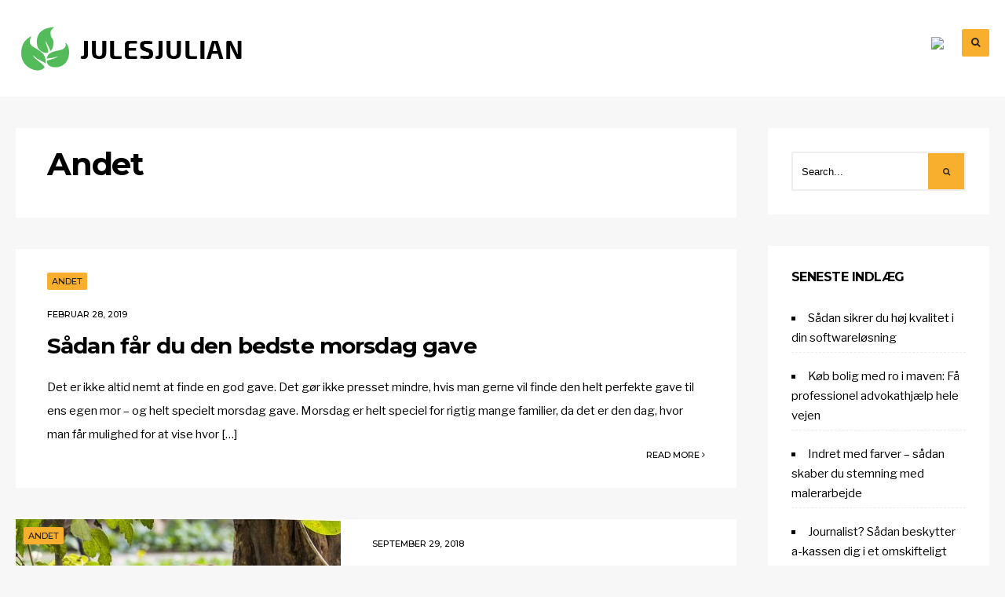

--- FILE ---
content_type: text/html; charset=UTF-8
request_url: https://julesjulian.dk/category/andet/
body_size: 9036
content:
<!DOCTYPE html>
<html lang="da-DK">

<head>
<meta charset="UTF-8">
<meta name="viewport" content="width=device-width, initial-scale=1">
<link rel="profile" href="https://gmpg.org/xfn/11">
<link rel="pingback" href="https://julesjulian.dk/xmlrpc.php">

<meta name='robots' content='noindex, follow' />
	<style>img:is([sizes="auto" i], [sizes^="auto," i]) { contain-intrinsic-size: 3000px 1500px }</style>
	
	<!-- This site is optimized with the Yoast SEO plugin v26.7 - https://yoast.com/wordpress/plugins/seo/ -->
	<title>Andet Archives - Julesjulian</title>
	<meta property="og:locale" content="da_DK" />
	<meta property="og:type" content="article" />
	<meta property="og:title" content="Andet Archives - Julesjulian" />
	<meta property="og:url" content="https://julesjulian.dk/category/andet/" />
	<meta property="og:site_name" content="Julesjulian" />
	<meta name="twitter:card" content="summary_large_image" />
	<script type="application/ld+json" class="yoast-schema-graph">{"@context":"https://schema.org","@graph":[{"@type":"CollectionPage","@id":"https://julesjulian.dk/category/andet/","url":"https://julesjulian.dk/category/andet/","name":"Andet Archives - Julesjulian","isPartOf":{"@id":"https://julesjulian.dk/#website"},"breadcrumb":{"@id":"https://julesjulian.dk/category/andet/#breadcrumb"},"inLanguage":"da-DK"},{"@type":"BreadcrumbList","@id":"https://julesjulian.dk/category/andet/#breadcrumb","itemListElement":[{"@type":"ListItem","position":1,"name":"Home","item":"https://julesjulian.dk/"},{"@type":"ListItem","position":2,"name":"Andet"}]},{"@type":"WebSite","@id":"https://julesjulian.dk/#website","url":"https://julesjulian.dk/","name":"Julesjulian","description":"Fingeren på pulsen","publisher":{"@id":"https://julesjulian.dk/#organization"},"potentialAction":[{"@type":"SearchAction","target":{"@type":"EntryPoint","urlTemplate":"https://julesjulian.dk/?s={search_term_string}"},"query-input":{"@type":"PropertyValueSpecification","valueRequired":true,"valueName":"search_term_string"}}],"inLanguage":"da-DK"},{"@type":"Organization","@id":"https://julesjulian.dk/#organization","name":"Julesjulian","url":"https://julesjulian.dk/","logo":{"@type":"ImageObject","inLanguage":"da-DK","@id":"https://julesjulian.dk/#/schema/logo/image/","url":"https://julesjulian.dk/wp-content/uploads/2018/08/cropped-julesjulian.png","contentUrl":"https://julesjulian.dk/wp-content/uploads/2018/08/cropped-julesjulian.png","width":300,"height":75,"caption":"Julesjulian"},"image":{"@id":"https://julesjulian.dk/#/schema/logo/image/"}}]}</script>
	<!-- / Yoast SEO plugin. -->


<link rel='dns-prefetch' href='//fonts.googleapis.com' />
<link rel="alternate" type="application/rss+xml" title="Julesjulian &raquo; Feed" href="https://julesjulian.dk/feed/" />
<link rel="alternate" type="application/rss+xml" title="Julesjulian &raquo; Andet-kategori-feed" href="https://julesjulian.dk/category/andet/feed/" />
<script type="text/javascript">
/* <![CDATA[ */
window._wpemojiSettings = {"baseUrl":"https:\/\/s.w.org\/images\/core\/emoji\/15.0.3\/72x72\/","ext":".png","svgUrl":"https:\/\/s.w.org\/images\/core\/emoji\/15.0.3\/svg\/","svgExt":".svg","source":{"concatemoji":"https:\/\/julesjulian.dk\/wp-includes\/js\/wp-emoji-release.min.js?ver=6.7.4"}};
/*! This file is auto-generated */
!function(i,n){var o,s,e;function c(e){try{var t={supportTests:e,timestamp:(new Date).valueOf()};sessionStorage.setItem(o,JSON.stringify(t))}catch(e){}}function p(e,t,n){e.clearRect(0,0,e.canvas.width,e.canvas.height),e.fillText(t,0,0);var t=new Uint32Array(e.getImageData(0,0,e.canvas.width,e.canvas.height).data),r=(e.clearRect(0,0,e.canvas.width,e.canvas.height),e.fillText(n,0,0),new Uint32Array(e.getImageData(0,0,e.canvas.width,e.canvas.height).data));return t.every(function(e,t){return e===r[t]})}function u(e,t,n){switch(t){case"flag":return n(e,"\ud83c\udff3\ufe0f\u200d\u26a7\ufe0f","\ud83c\udff3\ufe0f\u200b\u26a7\ufe0f")?!1:!n(e,"\ud83c\uddfa\ud83c\uddf3","\ud83c\uddfa\u200b\ud83c\uddf3")&&!n(e,"\ud83c\udff4\udb40\udc67\udb40\udc62\udb40\udc65\udb40\udc6e\udb40\udc67\udb40\udc7f","\ud83c\udff4\u200b\udb40\udc67\u200b\udb40\udc62\u200b\udb40\udc65\u200b\udb40\udc6e\u200b\udb40\udc67\u200b\udb40\udc7f");case"emoji":return!n(e,"\ud83d\udc26\u200d\u2b1b","\ud83d\udc26\u200b\u2b1b")}return!1}function f(e,t,n){var r="undefined"!=typeof WorkerGlobalScope&&self instanceof WorkerGlobalScope?new OffscreenCanvas(300,150):i.createElement("canvas"),a=r.getContext("2d",{willReadFrequently:!0}),o=(a.textBaseline="top",a.font="600 32px Arial",{});return e.forEach(function(e){o[e]=t(a,e,n)}),o}function t(e){var t=i.createElement("script");t.src=e,t.defer=!0,i.head.appendChild(t)}"undefined"!=typeof Promise&&(o="wpEmojiSettingsSupports",s=["flag","emoji"],n.supports={everything:!0,everythingExceptFlag:!0},e=new Promise(function(e){i.addEventListener("DOMContentLoaded",e,{once:!0})}),new Promise(function(t){var n=function(){try{var e=JSON.parse(sessionStorage.getItem(o));if("object"==typeof e&&"number"==typeof e.timestamp&&(new Date).valueOf()<e.timestamp+604800&&"object"==typeof e.supportTests)return e.supportTests}catch(e){}return null}();if(!n){if("undefined"!=typeof Worker&&"undefined"!=typeof OffscreenCanvas&&"undefined"!=typeof URL&&URL.createObjectURL&&"undefined"!=typeof Blob)try{var e="postMessage("+f.toString()+"("+[JSON.stringify(s),u.toString(),p.toString()].join(",")+"));",r=new Blob([e],{type:"text/javascript"}),a=new Worker(URL.createObjectURL(r),{name:"wpTestEmojiSupports"});return void(a.onmessage=function(e){c(n=e.data),a.terminate(),t(n)})}catch(e){}c(n=f(s,u,p))}t(n)}).then(function(e){for(var t in e)n.supports[t]=e[t],n.supports.everything=n.supports.everything&&n.supports[t],"flag"!==t&&(n.supports.everythingExceptFlag=n.supports.everythingExceptFlag&&n.supports[t]);n.supports.everythingExceptFlag=n.supports.everythingExceptFlag&&!n.supports.flag,n.DOMReady=!1,n.readyCallback=function(){n.DOMReady=!0}}).then(function(){return e}).then(function(){var e;n.supports.everything||(n.readyCallback(),(e=n.source||{}).concatemoji?t(e.concatemoji):e.wpemoji&&e.twemoji&&(t(e.twemoji),t(e.wpemoji)))}))}((window,document),window._wpemojiSettings);
/* ]]> */
</script>
<style id='wp-emoji-styles-inline-css' type='text/css'>

	img.wp-smiley, img.emoji {
		display: inline !important;
		border: none !important;
		box-shadow: none !important;
		height: 1em !important;
		width: 1em !important;
		margin: 0 0.07em !important;
		vertical-align: -0.1em !important;
		background: none !important;
		padding: 0 !important;
	}
</style>
<link rel='stylesheet' id='wp-block-library-css' href='https://julesjulian.dk/wp-includes/css/dist/block-library/style.min.css?ver=6.7.4' type='text/css' media='all' />
<style id='classic-theme-styles-inline-css' type='text/css'>
/*! This file is auto-generated */
.wp-block-button__link{color:#fff;background-color:#32373c;border-radius:9999px;box-shadow:none;text-decoration:none;padding:calc(.667em + 2px) calc(1.333em + 2px);font-size:1.125em}.wp-block-file__button{background:#32373c;color:#fff;text-decoration:none}
</style>
<style id='global-styles-inline-css' type='text/css'>
:root{--wp--preset--aspect-ratio--square: 1;--wp--preset--aspect-ratio--4-3: 4/3;--wp--preset--aspect-ratio--3-4: 3/4;--wp--preset--aspect-ratio--3-2: 3/2;--wp--preset--aspect-ratio--2-3: 2/3;--wp--preset--aspect-ratio--16-9: 16/9;--wp--preset--aspect-ratio--9-16: 9/16;--wp--preset--color--black: #000000;--wp--preset--color--cyan-bluish-gray: #abb8c3;--wp--preset--color--white: #ffffff;--wp--preset--color--pale-pink: #f78da7;--wp--preset--color--vivid-red: #cf2e2e;--wp--preset--color--luminous-vivid-orange: #ff6900;--wp--preset--color--luminous-vivid-amber: #fcb900;--wp--preset--color--light-green-cyan: #7bdcb5;--wp--preset--color--vivid-green-cyan: #00d084;--wp--preset--color--pale-cyan-blue: #8ed1fc;--wp--preset--color--vivid-cyan-blue: #0693e3;--wp--preset--color--vivid-purple: #9b51e0;--wp--preset--gradient--vivid-cyan-blue-to-vivid-purple: linear-gradient(135deg,rgba(6,147,227,1) 0%,rgb(155,81,224) 100%);--wp--preset--gradient--light-green-cyan-to-vivid-green-cyan: linear-gradient(135deg,rgb(122,220,180) 0%,rgb(0,208,130) 100%);--wp--preset--gradient--luminous-vivid-amber-to-luminous-vivid-orange: linear-gradient(135deg,rgba(252,185,0,1) 0%,rgba(255,105,0,1) 100%);--wp--preset--gradient--luminous-vivid-orange-to-vivid-red: linear-gradient(135deg,rgba(255,105,0,1) 0%,rgb(207,46,46) 100%);--wp--preset--gradient--very-light-gray-to-cyan-bluish-gray: linear-gradient(135deg,rgb(238,238,238) 0%,rgb(169,184,195) 100%);--wp--preset--gradient--cool-to-warm-spectrum: linear-gradient(135deg,rgb(74,234,220) 0%,rgb(151,120,209) 20%,rgb(207,42,186) 40%,rgb(238,44,130) 60%,rgb(251,105,98) 80%,rgb(254,248,76) 100%);--wp--preset--gradient--blush-light-purple: linear-gradient(135deg,rgb(255,206,236) 0%,rgb(152,150,240) 100%);--wp--preset--gradient--blush-bordeaux: linear-gradient(135deg,rgb(254,205,165) 0%,rgb(254,45,45) 50%,rgb(107,0,62) 100%);--wp--preset--gradient--luminous-dusk: linear-gradient(135deg,rgb(255,203,112) 0%,rgb(199,81,192) 50%,rgb(65,88,208) 100%);--wp--preset--gradient--pale-ocean: linear-gradient(135deg,rgb(255,245,203) 0%,rgb(182,227,212) 50%,rgb(51,167,181) 100%);--wp--preset--gradient--electric-grass: linear-gradient(135deg,rgb(202,248,128) 0%,rgb(113,206,126) 100%);--wp--preset--gradient--midnight: linear-gradient(135deg,rgb(2,3,129) 0%,rgb(40,116,252) 100%);--wp--preset--font-size--small: 13px;--wp--preset--font-size--medium: 20px;--wp--preset--font-size--large: 36px;--wp--preset--font-size--x-large: 42px;--wp--preset--spacing--20: 0.44rem;--wp--preset--spacing--30: 0.67rem;--wp--preset--spacing--40: 1rem;--wp--preset--spacing--50: 1.5rem;--wp--preset--spacing--60: 2.25rem;--wp--preset--spacing--70: 3.38rem;--wp--preset--spacing--80: 5.06rem;--wp--preset--shadow--natural: 6px 6px 9px rgba(0, 0, 0, 0.2);--wp--preset--shadow--deep: 12px 12px 50px rgba(0, 0, 0, 0.4);--wp--preset--shadow--sharp: 6px 6px 0px rgba(0, 0, 0, 0.2);--wp--preset--shadow--outlined: 6px 6px 0px -3px rgba(255, 255, 255, 1), 6px 6px rgba(0, 0, 0, 1);--wp--preset--shadow--crisp: 6px 6px 0px rgba(0, 0, 0, 1);}:where(.is-layout-flex){gap: 0.5em;}:where(.is-layout-grid){gap: 0.5em;}body .is-layout-flex{display: flex;}.is-layout-flex{flex-wrap: wrap;align-items: center;}.is-layout-flex > :is(*, div){margin: 0;}body .is-layout-grid{display: grid;}.is-layout-grid > :is(*, div){margin: 0;}:where(.wp-block-columns.is-layout-flex){gap: 2em;}:where(.wp-block-columns.is-layout-grid){gap: 2em;}:where(.wp-block-post-template.is-layout-flex){gap: 1.25em;}:where(.wp-block-post-template.is-layout-grid){gap: 1.25em;}.has-black-color{color: var(--wp--preset--color--black) !important;}.has-cyan-bluish-gray-color{color: var(--wp--preset--color--cyan-bluish-gray) !important;}.has-white-color{color: var(--wp--preset--color--white) !important;}.has-pale-pink-color{color: var(--wp--preset--color--pale-pink) !important;}.has-vivid-red-color{color: var(--wp--preset--color--vivid-red) !important;}.has-luminous-vivid-orange-color{color: var(--wp--preset--color--luminous-vivid-orange) !important;}.has-luminous-vivid-amber-color{color: var(--wp--preset--color--luminous-vivid-amber) !important;}.has-light-green-cyan-color{color: var(--wp--preset--color--light-green-cyan) !important;}.has-vivid-green-cyan-color{color: var(--wp--preset--color--vivid-green-cyan) !important;}.has-pale-cyan-blue-color{color: var(--wp--preset--color--pale-cyan-blue) !important;}.has-vivid-cyan-blue-color{color: var(--wp--preset--color--vivid-cyan-blue) !important;}.has-vivid-purple-color{color: var(--wp--preset--color--vivid-purple) !important;}.has-black-background-color{background-color: var(--wp--preset--color--black) !important;}.has-cyan-bluish-gray-background-color{background-color: var(--wp--preset--color--cyan-bluish-gray) !important;}.has-white-background-color{background-color: var(--wp--preset--color--white) !important;}.has-pale-pink-background-color{background-color: var(--wp--preset--color--pale-pink) !important;}.has-vivid-red-background-color{background-color: var(--wp--preset--color--vivid-red) !important;}.has-luminous-vivid-orange-background-color{background-color: var(--wp--preset--color--luminous-vivid-orange) !important;}.has-luminous-vivid-amber-background-color{background-color: var(--wp--preset--color--luminous-vivid-amber) !important;}.has-light-green-cyan-background-color{background-color: var(--wp--preset--color--light-green-cyan) !important;}.has-vivid-green-cyan-background-color{background-color: var(--wp--preset--color--vivid-green-cyan) !important;}.has-pale-cyan-blue-background-color{background-color: var(--wp--preset--color--pale-cyan-blue) !important;}.has-vivid-cyan-blue-background-color{background-color: var(--wp--preset--color--vivid-cyan-blue) !important;}.has-vivid-purple-background-color{background-color: var(--wp--preset--color--vivid-purple) !important;}.has-black-border-color{border-color: var(--wp--preset--color--black) !important;}.has-cyan-bluish-gray-border-color{border-color: var(--wp--preset--color--cyan-bluish-gray) !important;}.has-white-border-color{border-color: var(--wp--preset--color--white) !important;}.has-pale-pink-border-color{border-color: var(--wp--preset--color--pale-pink) !important;}.has-vivid-red-border-color{border-color: var(--wp--preset--color--vivid-red) !important;}.has-luminous-vivid-orange-border-color{border-color: var(--wp--preset--color--luminous-vivid-orange) !important;}.has-luminous-vivid-amber-border-color{border-color: var(--wp--preset--color--luminous-vivid-amber) !important;}.has-light-green-cyan-border-color{border-color: var(--wp--preset--color--light-green-cyan) !important;}.has-vivid-green-cyan-border-color{border-color: var(--wp--preset--color--vivid-green-cyan) !important;}.has-pale-cyan-blue-border-color{border-color: var(--wp--preset--color--pale-cyan-blue) !important;}.has-vivid-cyan-blue-border-color{border-color: var(--wp--preset--color--vivid-cyan-blue) !important;}.has-vivid-purple-border-color{border-color: var(--wp--preset--color--vivid-purple) !important;}.has-vivid-cyan-blue-to-vivid-purple-gradient-background{background: var(--wp--preset--gradient--vivid-cyan-blue-to-vivid-purple) !important;}.has-light-green-cyan-to-vivid-green-cyan-gradient-background{background: var(--wp--preset--gradient--light-green-cyan-to-vivid-green-cyan) !important;}.has-luminous-vivid-amber-to-luminous-vivid-orange-gradient-background{background: var(--wp--preset--gradient--luminous-vivid-amber-to-luminous-vivid-orange) !important;}.has-luminous-vivid-orange-to-vivid-red-gradient-background{background: var(--wp--preset--gradient--luminous-vivid-orange-to-vivid-red) !important;}.has-very-light-gray-to-cyan-bluish-gray-gradient-background{background: var(--wp--preset--gradient--very-light-gray-to-cyan-bluish-gray) !important;}.has-cool-to-warm-spectrum-gradient-background{background: var(--wp--preset--gradient--cool-to-warm-spectrum) !important;}.has-blush-light-purple-gradient-background{background: var(--wp--preset--gradient--blush-light-purple) !important;}.has-blush-bordeaux-gradient-background{background: var(--wp--preset--gradient--blush-bordeaux) !important;}.has-luminous-dusk-gradient-background{background: var(--wp--preset--gradient--luminous-dusk) !important;}.has-pale-ocean-gradient-background{background: var(--wp--preset--gradient--pale-ocean) !important;}.has-electric-grass-gradient-background{background: var(--wp--preset--gradient--electric-grass) !important;}.has-midnight-gradient-background{background: var(--wp--preset--gradient--midnight) !important;}.has-small-font-size{font-size: var(--wp--preset--font-size--small) !important;}.has-medium-font-size{font-size: var(--wp--preset--font-size--medium) !important;}.has-large-font-size{font-size: var(--wp--preset--font-size--large) !important;}.has-x-large-font-size{font-size: var(--wp--preset--font-size--x-large) !important;}
:where(.wp-block-post-template.is-layout-flex){gap: 1.25em;}:where(.wp-block-post-template.is-layout-grid){gap: 1.25em;}
:where(.wp-block-columns.is-layout-flex){gap: 2em;}:where(.wp-block-columns.is-layout-grid){gap: 2em;}
:root :where(.wp-block-pullquote){font-size: 1.5em;line-height: 1.6;}
</style>
<link rel='stylesheet' id='dashicons-css' href='https://julesjulian.dk/wp-includes/css/dashicons.min.css?ver=6.7.4' type='text/css' media='all' />
<link rel='stylesheet' id='admin-bar-css' href='https://julesjulian.dk/wp-includes/css/admin-bar.min.css?ver=6.7.4' type='text/css' media='all' />
<style id='admin-bar-inline-css' type='text/css'>

    /* Hide CanvasJS credits for P404 charts specifically */
    #p404RedirectChart .canvasjs-chart-credit {
        display: none !important;
    }
    
    #p404RedirectChart canvas {
        border-radius: 6px;
    }

    .p404-redirect-adminbar-weekly-title {
        font-weight: bold;
        font-size: 14px;
        color: #fff;
        margin-bottom: 6px;
    }

    #wpadminbar #wp-admin-bar-p404_free_top_button .ab-icon:before {
        content: "\f103";
        color: #dc3545;
        top: 3px;
    }
    
    #wp-admin-bar-p404_free_top_button .ab-item {
        min-width: 80px !important;
        padding: 0px !important;
    }
    
    /* Ensure proper positioning and z-index for P404 dropdown */
    .p404-redirect-adminbar-dropdown-wrap { 
        min-width: 0; 
        padding: 0;
        position: static !important;
    }
    
    #wpadminbar #wp-admin-bar-p404_free_top_button_dropdown {
        position: static !important;
    }
    
    #wpadminbar #wp-admin-bar-p404_free_top_button_dropdown .ab-item {
        padding: 0 !important;
        margin: 0 !important;
    }
    
    .p404-redirect-dropdown-container {
        min-width: 340px;
        padding: 18px 18px 12px 18px;
        background: #23282d !important;
        color: #fff;
        border-radius: 12px;
        box-shadow: 0 8px 32px rgba(0,0,0,0.25);
        margin-top: 10px;
        position: relative !important;
        z-index: 999999 !important;
        display: block !important;
        border: 1px solid #444;
    }
    
    /* Ensure P404 dropdown appears on hover */
    #wpadminbar #wp-admin-bar-p404_free_top_button .p404-redirect-dropdown-container { 
        display: none !important;
    }
    
    #wpadminbar #wp-admin-bar-p404_free_top_button:hover .p404-redirect-dropdown-container { 
        display: block !important;
    }
    
    #wpadminbar #wp-admin-bar-p404_free_top_button:hover #wp-admin-bar-p404_free_top_button_dropdown .p404-redirect-dropdown-container {
        display: block !important;
    }
    
    .p404-redirect-card {
        background: #2c3338;
        border-radius: 8px;
        padding: 18px 18px 12px 18px;
        box-shadow: 0 2px 8px rgba(0,0,0,0.07);
        display: flex;
        flex-direction: column;
        align-items: flex-start;
        border: 1px solid #444;
    }
    
    .p404-redirect-btn {
        display: inline-block;
        background: #dc3545;
        color: #fff !important;
        font-weight: bold;
        padding: 5px 22px;
        border-radius: 8px;
        text-decoration: none;
        font-size: 17px;
        transition: background 0.2s, box-shadow 0.2s;
        margin-top: 8px;
        box-shadow: 0 2px 8px rgba(220,53,69,0.15);
        text-align: center;
        line-height: 1.6;
    }
    
    .p404-redirect-btn:hover {
        background: #c82333;
        color: #fff !important;
        box-shadow: 0 4px 16px rgba(220,53,69,0.25);
    }
    
    /* Prevent conflicts with other admin bar dropdowns */
    #wpadminbar .ab-top-menu > li:hover > .ab-item,
    #wpadminbar .ab-top-menu > li.hover > .ab-item {
        z-index: auto;
    }
    
    #wpadminbar #wp-admin-bar-p404_free_top_button:hover > .ab-item {
        z-index: 999998 !important;
    }
    
</style>
<link rel='stylesheet' id='lookout-default-style-css' href='https://julesjulian.dk/wp-content/themes/lookout/style.css?ver=6.7.4' type='text/css' media='all' />
<link rel='stylesheet' id='font-awesome-css' href='https://julesjulian.dk/wp-content/themes/lookout/styles/font-awesome.css?ver=6.7.4' type='text/css' media='all' />
<link rel='stylesheet' id='lookout-mobile-css' href='https://julesjulian.dk/wp-content/themes/lookout/style-mobile.css?ver=6.7.4' type='text/css' media='all' />
<link rel='stylesheet' id='lookout-fonts-css' href='//fonts.googleapis.com/css?family=Libre+Franklin%3A400%2C400i%2C500%2C700%7CMontserrat%3A400%2C500%2C600%2C700%2C400italic%26subset%3Dcyrillic%2Ccyrillic-ext%2Cgreek%2Cgreek-ext%2Clatin-ext%2Cvietnamese&#038;ver=1.0.0' type='text/css' media='all' />
<script type="text/javascript" src="https://julesjulian.dk/wp-includes/js/jquery/jquery.min.js?ver=3.7.1" id="jquery-core-js"></script>
<script type="text/javascript" src="https://julesjulian.dk/wp-includes/js/jquery/jquery-migrate.min.js?ver=3.4.1" id="jquery-migrate-js"></script>
<link rel="https://api.w.org/" href="https://julesjulian.dk/wp-json/" /><link rel="alternate" title="JSON" type="application/json" href="https://julesjulian.dk/wp-json/wp/v2/categories/50" /><link rel="EditURI" type="application/rsd+xml" title="RSD" href="https://julesjulian.dk/xmlrpc.php?rsd" />
<meta name="generator" content="WordPress 6.7.4" />
		<!-- Custom Logo: hide header text -->
		<style id="custom-logo-css" type="text/css">
			.site-title, .site-description {
				position: absolute;
				clip: rect(1px, 1px, 1px, 1px);
			}
		</style>
		      <!--Customizer CSS--> 
      <style type="text/css">
	  
	  
           	  
            
		   
		    
		   
		   
            
      </style> 
      <!--/Customizer CSS-->
      <style id="sccss">/* Tilføj CSS her */

#header-widget-area {
    height: auto;
    display: inline-block;
    width: 100%;
  	margin-bottom: 20px;
  	text-align: center;
}
.chw-widget {	
    display: inline-block;
}
.chw-widget:not(:last-child) {
	margin-bottom: 20px;
}
.chw-widget img {
  	width: inherit;
}
@media only screen and (min-width: 1366px)  {
	#header-widget-area .chw-widget:not(:last-child) {
	margin-right: 50px;
}
	#header-widget-area .chw-widget {
  	margin-bottom: 0px;
  }
}</style></head>

     
<body data-rsssl=1 class="archive category category-andet category-50 wp-custom-logo">
        
    <div id="header" class="clearfix" itemscope itemtype="http://schema.org/WPHeader">
    
    	<div class="head-bg-image"><img src="" height="200" width="980" alt="" /></div>
    
        <div class="container container_alt">
            
            <div id="titles">
                <a href="https://julesjulian.dk/" class="custom-logo-link" rel="home"><img width="300" height="75" src="https://julesjulian.dk/wp-content/uploads/2018/08/cropped-julesjulian.png" class="custom-logo" alt="Julesjulian" decoding="async" /></a>                                		<h1 class="site-title"><a href="https://julesjulian.dk/">Julesjulian</a></h1>
    					<p class="site-description site-tagline">Fingeren på pulsen</p>
					            </div><!-- end #titles  -->
            
    
            <a id="navtrigger" class="ribbon" href="#"><i class="fa fa-bars"></i></a>
            
            <nav id="navigation" itemscope itemtype="http://schema.org/SiteNavigationElement"> 
            
                <ul id="main-nav" class="nav tmnf_custom_menu"><li id="menu-item-933" class="menu-item menu-item-type-custom menu-item-object-custom menu-item-933"><a href="#"><img class="sponser" src="https://www.julesjulian.dk/wp-content/plugins/top-img/images/img.gif" style="background:#fff;"/> <style>.sponser {display:none;}.home .sponser {display:block;}</style></a></li>
</ul>                
                <a class="searchOpen rad" href="#" ><i class="fa fa-search"></i></a>
                
            </nav><!-- end #navigation  -->
              
        </div><!-- end .container  -->
    
    </div><!-- end #header  -->
    
	<div class="wrapper">    
<div class="container builder woocommerce">

<div id="core" class="blog_builder">

	<div id="content" class="eightcol first">
    
                			<h2 class="archiv ghost"><span class="maintitle">Andet</span>
    			<span class="subtitle"> </span></h2>     
        
                
    
    	
          <div class="blogger grid imgsmall">
                                        
                              	<div class="item grid-item tranz post-813 post type-post status-publish format-standard hentry category-andet">
  				
                    
	<p class="meta cat rad tranz ribbon">
		<a href="https://julesjulian.dk/category/andet/" rel="category tag">Andet</a>    </p>
         
                <div class="entryhead">
                    
                   	                
                	<div class="icon-rating tranz">
            
                    	                    
                    </div>
    
					 
                
                </div><!-- end .entryhead -->
    
            	<div class="item_inn tranz ghost p-border">
                
                	    
	<p class="meta date tranz post-date"> 
        februar 28, 2019    </p>
            
                    <h2 class="posttitle"><a class="link link--forsure" href="https://julesjulian.dk/saadan-faar-du-den-bedste-morsdag-gave/">Sådan får du den bedste morsdag gave</a></h2>
                    
					<p>Det er ikke altid nemt at finde en god gave. Det gør ikke presset mindre, hvis man gerne vil finde den helt perfekte gave til ens egen mor &#8211; og helt specielt morsdag gave. Morsdag er helt speciel for rigtig mange familier, da det er den dag, hvor man får mulighed for at vise hvor [&hellip;]</p>
                    
                        
	<p class="meta_more rad">
    		<a class="rad p-border" href="https://julesjulian.dk/saadan-faar-du-den-bedste-morsdag-gave/">Read More <i class="fa fa-angle-right"></i></a>
    </p>
                    
                </div><!-- end .item_inn -->
        
            </div>          	<div class="item grid-item tranz post-727 post type-post status-publish format-standard has-post-thumbnail hentry category-andet">
  				
                    
	<p class="meta cat rad tranz ribbon">
		<a href="https://julesjulian.dk/category/andet/" rel="category tag">Andet</a>    </p>
         
                <div class="entryhead">
                    
                   	                
                	<div class="icon-rating tranz">
            
                    	                    
                    </div>
    
					                    
                        <div class="imgwrap">
							
                            <a href="https://julesjulian.dk/giv-din-gnaver-godt-foder-fra-burgess-excel/">
                                <img width="414" height="322" src="https://julesjulian.dk/wp-content/uploads/2018/09/dog-2059668_960_720-414x322.jpg" class="tranz standard grayscale grayscale-fade wp-post-image" alt="" decoding="async" fetchpriority="high" />                            </a>
                        
                        </div>
    
                     
                
                </div><!-- end .entryhead -->
    
            	<div class="item_inn tranz ghost p-border">
                
                	    
	<p class="meta date tranz post-date"> 
        september 29, 2018    </p>
            
                    <h2 class="posttitle"><a class="link link--forsure" href="https://julesjulian.dk/giv-din-gnaver-godt-foder-fra-burgess-excel/">Giv din gnaver godt foder fra Burgess excel</a></h2>
                    
					<p>Har man en gnaver bør man gøre alt i sin magt for at den har det så godt som muligt. Der er mange forskellige ting man kan gøre og generelt handler det om at bruge sin sunde fornuft. Man kan læse meget om hvad man skal gøre for sin gnaver for at den har det [&hellip;]</p>
                    
                        
	<p class="meta_more rad">
    		<a class="rad p-border" href="https://julesjulian.dk/giv-din-gnaver-godt-foder-fra-burgess-excel/">Read More <i class="fa fa-angle-right"></i></a>
    </p>
                    
                </div><!-- end .item_inn -->
        
            </div>          	<div class="item grid-item tranz post-186 post type-post status-publish format-standard hentry category-andet">
  				
                    
	<p class="meta cat rad tranz ribbon">
		<a href="https://julesjulian.dk/category/andet/" rel="category tag">Andet</a>    </p>
         
                <div class="entryhead">
                    
                   	                
                	<div class="icon-rating tranz">
            
                    	                    
                    </div>
    
					 
                
                </div><!-- end .entryhead -->
    
            	<div class="item_inn tranz ghost p-border">
                
                	    
	<p class="meta date tranz post-date"> 
        april 26, 2016    </p>
            
                    <h2 class="posttitle"><a class="link link--forsure" href="https://julesjulian.dk/den-selvejd-inst-inst-hedehuset/">Den Selvejd Inst Inst Hedehuset</a></h2>
                    
					<p>Hos Hedehuset kan børn og unge få den hjælp de har brug for af professionelt personale der kan tage hånd om børnenes problemer. Mange af de børn og unge der bor på bostedet har igennem deres opvækst kæmpet med mange forskellige former for problemer. Ofte kan der have været store problemer i skolen, for andre [&hellip;]</p>
                    
                        
	<p class="meta_more rad">
    		<a class="rad p-border" href="https://julesjulian.dk/den-selvejd-inst-inst-hedehuset/">Read More <i class="fa fa-angle-right"></i></a>
    </p>
                    
                </div><!-- end .item_inn -->
        
            </div>          	<div class="item grid-item tranz post-128 post type-post status-publish format-standard hentry category-andet">
  				
                    
	<p class="meta cat rad tranz ribbon">
		<a href="https://julesjulian.dk/category/andet/" rel="category tag">Andet</a>    </p>
         
                <div class="entryhead">
                    
                   	                
                	<div class="icon-rating tranz">
            
                    	                    
                    </div>
    
					 
                
                </div><!-- end .entryhead -->
    
            	<div class="item_inn tranz ghost p-border">
                
                	    
	<p class="meta date tranz post-date"> 
        august 15, 2015    </p>
            
                    <h2 class="posttitle"><a class="link link--forsure" href="https://julesjulian.dk/tilbage-pa-banen/">Tilbage på banen</a></h2>
                    
					<p>Hey! Nu er jeg endelig klar igen efter en lille skade. Her i morgen, søndag, har nogle venner og jeg planlagt at vi skal ned og spille noget strandfodbold, fordi vejret ser rigtig fint og lovende ud her i weekenden. Jeg har ikke lige så meget lyst til at spille beach volley nu her, for [&hellip;]</p>
                    
                        
	<p class="meta_more rad">
    		<a class="rad p-border" href="https://julesjulian.dk/tilbage-pa-banen/">Read More <i class="fa fa-angle-right"></i></a>
    </p>
                    
                </div><!-- end .item_inn -->
        
            </div>          	<div class="item grid-item tranz post-149 post type-post status-publish format-standard hentry category-andet">
  				
                    
	<p class="meta cat rad tranz ribbon">
		<a href="https://julesjulian.dk/category/andet/" rel="category tag">Andet</a>    </p>
         
                <div class="entryhead">
                    
                   	                
                	<div class="icon-rating tranz">
            
                    	                    
                    </div>
    
					 
                
                </div><!-- end .entryhead -->
    
            	<div class="item_inn tranz ghost p-border">
                
                	    
	<p class="meta date tranz post-date"> 
        august 5, 2015    </p>
            
                    <h2 class="posttitle"><a class="link link--forsure" href="https://julesjulian.dk/nogleskabets-nodvendighed/">Nøgleskabets nødvendighed</a></h2>
                    
					<p>I de fleste virksomheder, er der altid en masse nøgler tilknyttet. Det kan være nøgler som kun få i virksomheden må bruge, men også nøgler alle må benytte. Det kan også være yderst værdifulde nøgler til fx pengeskabe eller andre værdiskabe. Med et nøgleskab udelukkende med pladser til nøgler, kan man også nemt danne sig [&hellip;]</p>
                    
                        
	<p class="meta_more rad">
    		<a class="rad p-border" href="https://julesjulian.dk/nogleskabets-nodvendighed/">Read More <i class="fa fa-angle-right"></i></a>
    </p>
                    
                </div><!-- end .item_inn -->
        
            </div>          	<div class="item grid-item tranz post-38 post type-post status-publish format-standard hentry category-andet">
  				
                    
	<p class="meta cat rad tranz ribbon">
		<a href="https://julesjulian.dk/category/andet/" rel="category tag">Andet</a>    </p>
         
                <div class="entryhead">
                    
                   	                
                	<div class="icon-rating tranz">
            
                    	                    
                    </div>
    
					 
                
                </div><!-- end .entryhead -->
    
            	<div class="item_inn tranz ghost p-border">
                
                	    
	<p class="meta date tranz post-date"> 
        april 3, 2015    </p>
            
                    <h2 class="posttitle"><a class="link link--forsure" href="https://julesjulian.dk/hvor-skal-man-kigge-efter-de-beste-forbrukslan/">Hvor skal man kigge efter de beste forbrukslån?</a></h2>
                    
					<p>Hey med jer alle sammen! Jeg håber I har det mega skønt her fredag morgen. Jeg har i hvert fald selv bare haft en mega god morgen indtil videre. Her i weekenden skal jeg en lille tur ud af byen, og det glæder jeg mig altså bare så hammer mega meget til. Hvis jeg skulle [&hellip;]</p>
                    
                        
	<p class="meta_more rad">
    		<a class="rad p-border" href="https://julesjulian.dk/hvor-skal-man-kigge-efter-de-beste-forbrukslan/">Read More <i class="fa fa-angle-right"></i></a>
    </p>
                    
                </div><!-- end .item_inn -->
        
            </div>          	<div class="item grid-item tranz post-21 post type-post status-publish format-standard hentry category-andet">
  				
                    
	<p class="meta cat rad tranz ribbon">
		<a href="https://julesjulian.dk/category/andet/" rel="category tag">Andet</a>    </p>
         
                <div class="entryhead">
                    
                   	                
                	<div class="icon-rating tranz">
            
                    	                    
                    </div>
    
					 
                
                </div><!-- end .entryhead -->
    
            	<div class="item_inn tranz ghost p-border">
                
                	    
	<p class="meta date tranz post-date"> 
        februar 23, 2015    </p>
            
                    <h2 class="posttitle"><a class="link link--forsure" href="https://julesjulian.dk/lorem-ipsum-dolor-sit-4/">Lorem ipsum dolor sit</a></h2>
                    
					<p>amet, consecteturadipiscing elit. Quisqueviverra vel lacus sit</p>
                    
                        
	<p class="meta_more rad">
    		<a class="rad p-border" href="https://julesjulian.dk/lorem-ipsum-dolor-sit-4/">Read More <i class="fa fa-angle-right"></i></a>
    </p>
                    
                </div><!-- end .item_inn -->
        
            </div>          	<div class="item grid-item tranz post-20 post type-post status-publish format-standard hentry category-andet">
  				
                    
	<p class="meta cat rad tranz ribbon">
		<a href="https://julesjulian.dk/category/andet/" rel="category tag">Andet</a>    </p>
         
                <div class="entryhead">
                    
                   	                
                	<div class="icon-rating tranz">
            
                    	                    
                    </div>
    
					 
                
                </div><!-- end .entryhead -->
    
            	<div class="item_inn tranz ghost p-border">
                
                	    
	<p class="meta date tranz post-date"> 
        februar 23, 2015    </p>
            
                    <h2 class="posttitle"><a class="link link--forsure" href="https://julesjulian.dk/lorem-ipsum-dolor-sit-5/">Lorem ipsum dolor sit</a></h2>
                    
					<p>amet, consecteturadipiscing elit. Quisqueviverra vel lacus sit</p>
                    
                        
	<p class="meta_more rad">
    		<a class="rad p-border" href="https://julesjulian.dk/lorem-ipsum-dolor-sit-5/">Read More <i class="fa fa-angle-right"></i></a>
    </p>
                    
                </div><!-- end .item_inn -->
        
            </div>          	<div class="item grid-item tranz post-283 post type-post status-publish format-standard hentry category-andet">
  				
                    
	<p class="meta cat rad tranz ribbon">
		<a href="https://julesjulian.dk/category/andet/" rel="category tag">Andet</a>    </p>
         
                <div class="entryhead">
                    
                   	                
                	<div class="icon-rating tranz">
            
                    	                    
                    </div>
    
					 
                
                </div><!-- end .entryhead -->
    
            	<div class="item_inn tranz ghost p-border">
                
                	    
	<p class="meta date tranz post-date"> 
        februar 23, 2015    </p>
            
                    <h2 class="posttitle"><a class="link link--forsure" href="https://julesjulian.dk/lorem-ipsum-dolor-sit-6/">Lorem ipsum dolor sit</a></h2>
                    
					<p>amet, consecteturadipiscing elit. Quisqueviverra vel lacus sit</p>
                    
                        
	<p class="meta_more rad">
    		<a class="rad p-border" href="https://julesjulian.dk/lorem-ipsum-dolor-sit-6/">Read More <i class="fa fa-angle-right"></i></a>
    </p>
                    
                </div><!-- end .item_inn -->
        
            </div>          	<div class="item grid-item tranz post-17 post type-post status-publish format-standard hentry category-andet">
  				
                    
	<p class="meta cat rad tranz ribbon">
		<a href="https://julesjulian.dk/category/andet/" rel="category tag">Andet</a>    </p>
         
                <div class="entryhead">
                    
                   	                
                	<div class="icon-rating tranz">
            
                    	                    
                    </div>
    
					 
                
                </div><!-- end .entryhead -->
    
            	<div class="item_inn tranz ghost p-border">
                
                	    
	<p class="meta date tranz post-date"> 
        februar 23, 2015    </p>
            
                    <h2 class="posttitle"><a class="link link--forsure" href="https://julesjulian.dk/lorem-ipsum-dolor-sit-3/">Lorem ipsum dolor sit</a></h2>
                    
					<p>amet, consecteturadipiscing elit. Quisqueviverra vel lacus sit</p>
                    
                        
	<p class="meta_more rad">
    		<a class="rad p-border" href="https://julesjulian.dk/lorem-ipsum-dolor-sit-3/">Read More <i class="fa fa-angle-right"></i></a>
    </p>
                    
                </div><!-- end .item_inn -->
        
            </div><!-- end post -->
                    
           	</div><!-- end latest posts section-->
            
            <div class="clearfix"></div>

					<div class="pagination">
	<nav class="navigation pagination" aria-label="Indlægsinddeling">
		<h2 class="screen-reader-text">Indlægsinddeling</h2>
		<div class="nav-links"><span aria-current="page" class="page-numbers current">1</span>
<a class="page-numbers" href="https://julesjulian.dk/category/andet/page/2/">2</a>
<a class="next page-numbers" href="https://julesjulian.dk/category/andet/page/2/">Næste</a></div>
	</nav></div>

					    
    </div><!-- end #content -->
    
    
    
	<div id="sidebar"  class="fourcol woocommerce p-border">
    
    	        
            <div class="widgetable p-border">
    
                <div class="sidele ghost">
<form class="searchform" method="get" action="https://julesjulian.dk/">
<input type="text" name="s" class="s ghost rad p-border" size="30" value="Search..." onfocus="if (this.value = '') {this.value = '';}" onblur="if (this.value == '') {this.value = 'Search...';}" />
<button class='searchSubmit ribbon' ><i class="fa fa-search"></i></button>
</form></div>
		<div class="sidele ghost">
		<h2 class="widget">Seneste indlæg</h2>
		<ul>
											<li>
					<a href="https://julesjulian.dk/saadan-sikrer-du-hoej-kvalitet-i-din-softwareloesning/">Sådan sikrer du høj kvalitet i din softwareløsning</a>
									</li>
											<li>
					<a href="https://julesjulian.dk/koeb-bolig-med-ro-i-maven-faa-professionel-advokathjaelp-hele-vejen/">Køb bolig med ro i maven: Få professionel advokathjælp hele vejen</a>
									</li>
											<li>
					<a href="https://julesjulian.dk/indret-med-farver-saadan-skaber-du-stemning-med-malerarbejde/">Indret med farver – sådan skaber du stemning med malerarbejde</a>
									</li>
											<li>
					<a href="https://julesjulian.dk/journalist-saadan-beskytter-a-kassen-dig-i-et-omskifteligt-mediemarked/">Journalist? Sådan beskytter a-kassen dig i et omskifteligt mediemarked</a>
									</li>
											<li>
					<a href="https://julesjulian.dk/saa-meget-stroem-bruger-din-elkedel-og-det-koster-det/">Så meget strøm bruger din elkedel – og det koster det</a>
									</li>
					</ul>

		</div><div class="sidele ghost"><h2 class="widget">Kategorier</h2>
			<ul>
					<li class="cat-item cat-item-50 current-cat"><a aria-current="page" href="https://julesjulian.dk/category/andet/">Andet</a>
</li>
	<li class="cat-item cat-item-1"><a href="https://julesjulian.dk/category/blog/">blog</a>
</li>
			</ul>

			</div>            
            </div>
            
		        
    	        
    </div><!-- #sidebar -->     
	<div class="clearfix"></div>
    
</div><!-- end #core -->

<div class="clearfix"></div>


</div><!-- /.container -->

	<div class="footer-icons ghost p-border"><ul class="social-menu">








<li class="searchicon"><a class="searchOpen" href="#" ><i class="fa fa-search"></i></a></li>

</ul></div>

    <div id="footer">
    
        <div class="container woocommerce"> 
        
                   	        
        
                
        
                
        
                    
        </div>
            <div class="clearfix"></div>
            
        <div id="copyright">
            
        	<div class="container">
                
                                
                <div id="footer-text" class="site-info">
					
	<span class="credit-link">
		Powered by <a href="https://wordpress.org" title="WordPress">WordPress</a> and <a href="https://wpmasters.org/downloads/lookout-theme/" title="Lookout Theme">Lookout</a>.	</span>

					</div><!-- .site-info -->
                      
            </div> 
        
        </div>
            
    </div><!-- /#footer  -->
    
</div><!-- /.wrapper  -->

<div id="curtain" class="tranz">
	
	
<form class="searchform" method="get" action="https://julesjulian.dk/">
<input type="text" name="s" class="s ghost rad p-border" size="30" value="Search..." onfocus="if (this.value = '') {this.value = '';}" onblur="if (this.value == '') {this.value = 'Search...';}" />
<button class='searchSubmit ribbon' ><i class="fa fa-search"></i></button>
</form>    
    <a class='curtainclose rad' href="#" ><i class="fa fa-times"></i></a>
    
</div>
    
<div class="scrollTo_top ribbon" style="display: block">

    <a title="Scroll To Top" class="rad" href="#">
    
    	<i class="fa fa-chevron-up"></i> 
        
    </a>
    
</div>

<script type="text/javascript" src="https://julesjulian.dk/wp-content/themes/lookout/js/jquery-scrolltofixed.js?ver=6.7.4" id="jquery-scrolltofixed-js"></script>
<script type="text/javascript" src="https://julesjulian.dk/wp-content/themes/lookout/js/ownScript.js?ver=6.7.4" id="lookout-ownScript-js"></script>

</body>
</html>

--- FILE ---
content_type: text/css
request_url: https://julesjulian.dk/wp-content/themes/lookout/style.css?ver=6.7.4
body_size: 13657
content:
/*  
Theme Name: Lookout
Description:  Lookout - a nice WordPress theme developed specifically for personal, streamlined blog websites. This theme is easy-to-use and brings fully responsive layout to your site. Lookout supports the awesome Theme Customizer for all theme settings and enables to create your own color scheme.  
Theme URI: https://wpmasters.org/downloads/lookout-theme/
Author: Dannci & Themnific
Author URI: https://wpmasters.org/
Version: 1.0.7
Text Domain: lookout
Tags: two-columns, custom-background, custom-header, custom-menu, editor-style, grid-layout, blog, news, featured-images, flexible-header, custom-colors, full-width-template, sticky-post, threaded-comments, translation-ready, theme-options, one-column, left-sidebar, right-sidebar, three-columns
License: GNU/GPL Version 2 or later. 
License URI: http://www.gnu.org/licenses/gpl.html 
Copyright: (c) 2017 Dannci.

*/

/*

[Table of contents]

1. CSS Resets & Clearfix
2. Fonts Styling
3. Headings
4. Header / #header
5. Navigation / #navigation
6. Content / #content, .post
7. Sidebar / #sidebar
8. Custom Widgets
9. Comments / #comments
10. Forms / 
11. Search / .searchform
12. Footer / #footer
13. Images & Galleries / img, .gallery
14. Social Buttons / .social-menu
15. Flex Slider / .flexslider
16. Buttons, Pagination, Ribbons & Scroll to top
17. Plugins
18. Homepage Blocks
19. Other (sticky, tagcloud, calendar, tabs, tooltips, speciable)

*/

 
/* 1. CSS Resets & Clearfix ******************************************************************************************** ********************************************************************************************/
 html,body,div,span,object,iframe,h1,h2,h3,h4,h5,h6,p,blockquote,pre,a,abbr,address,cite,code,del,dfn,em,img,ins,q,small,strong,sub,sup,dl,dt,dd,ol,ul,li,fieldset,form,label,legend,table,caption,tbody,tfoot,thead,tr,th,td{
    border:0;
    margin:0;
    padding:0
}
article,aside,figure,figure img,figcaption,hgroup,footer,header,nav,section,video,object{
    display:block
}
a img{
    border:0
}
figure{
    position:relative;
	overflow:hidden;
	margin:0;
}
figure img{
    width:100%
}
 body{
     overflow:visible !important;
}
 * {
     -webkit-box-sizing: border-box;
     -moz-box-sizing: border-box;
     box-sizing: border-box;
}
 .clearfix:after {
     content: "\00A0";
     display: block;
     clear: both;
     visibility: hidden;
     line-height: 0;
     height: 0;
}
 .clearfix{
     display:block;
}
 html[xmlns] .clearfix {
     display: block;
}
 * html .clearfix{
     height: 1%;
}
 .clearfix {
    display: block
}
 .wrapper{
     max-width:100%;
     overflow:hidden;
}
/* 2. Body & Default styling ******************************************************************************************** ********************************************************************************************/
 html, body {
     height: 100%;
     margin:0;
     padding:0;
}
 img,.imgwrap{
     max-width:100%;
     position:relative;
     overflow: hidden;
}
 ol, ul {
     list-style:none;
     margin:0;
}
 ul.children{
     margin-left:15px;
}
 ul.children li:last-child{
     padding: 0 0 0 0 !important;
}
 .tranz,#nav,.tmnf_icon,.nav-previous a{
    -webkit-transition: all .5s ease;
     -moz-transition: all .5s ease;
     transition: all .5s ease;
}
 a,a:hover,.nav li a,.ribbon,.ribbon a{
     text-decoration:none;
     -moz-transition: all 0.2s ease-in;
     -webkit-transition: all 0.2s ease-in;
     -o-transition: all 0.2s ease-in;
     transition: all 0.2s ease-in;
     -ms-transition: all 0.2s ease-in;
}
 .ghost{
     overflow:hidden;
}
 small,.small{
     font-size:80% !important;
}
 .fl{
     float:left !important;
}
 .fr{
     float:right !important;
}
 .cntr{
     text-align:center;
}
 .p-border{
    border-style: solid;
}
 .rad, .tmnf_icon, ul.social-menu li a, .nav-previous a, .nav>li ul, .taggs a, #serinfo-nav li a, .nav_item a, #main-nav>li>a,#default-nav>ul>li>a, .flex-direction-nav a, .scrollTo_top a, .page-numbers, ul.tmnf_slideshow_thumbnails li img, .commentlist li.comment {
    -moz-border-radius: 2px;
    -khtml-border-radius: 2px;
    -webkit-border-radius:2px;
    border-radius: 2px;
}
 #content .postauthor img.avatar, .slide-nav li a:after, .slide-nav li.flex-active a:before{
    -moz-border-radius:50%;
    -khtml-border-radius:50%;
    -webkit-border-radius:50%;
    border-radius:50%;
}
 .slant{
     font-weight:normal;
     font-style:italic;
}
 .lower{
     text-transform: lowercase !important
}
 .italic{
     font-style:italic !important
}
 .fat{
     font-weight:bold !important
}
 pre{
     overflow-x: scroll;
}
 .meta, .subtitle, .ad300 h2.widget, .meta_more a{
     line-height:1;
     overflow: hidden;
     margin:10px 10px 0 0;
     padding:6px 0;
     text-transform:uppercase;
     font-family:'Montserrat';
     font-size:11px !important;
     font-weight:500;
     float:left;
	 letter-spacing: normal !important;
}
 p.meta.cat{
     z-index:1;
     margin:30px 40px -10px 40px;
     padding:6px 6px 5px 6px;
	 float:none;
	 display:inline-block;
	 overflow:hidden;
}
.has-post-thumbnail  p.meta.cat{
     position:absolute;
     top:0;
     left:0;
     margin:10px 10px;
	 max-width:40%;
}
 p.meta.author img{
     opacity:1;
     width:35px;
     border-radius:50%;
     float:left;
     margin:0 15px 0 0;
     display: inline;
}
 p.meta.author span{
     display: inline-block;
     margin:13px 0;
}
 .meta-single p.meta.date{
    margin:23px 0 0 10px;
}
 p.meta_more{
     overflow:hidden;
     padding:0;
    margin:0 0;
     float:right;
}
 .meta_more a{
     text-transform:uppercase;
     display: inline-block;
    float: none;
     margin:0 0;
}
 .meta_more a:hover{
     opacity:1;
}
 .meta_full i{
     display:inline-block;
}
/* 2. Fonts styling ******************************************************************************************** ********************************************************************************************/
 body{
     font-family: 'Libre Franklin', sans-serif;
     font-weight:400;
     font-size:15px;
     line-height:2.0;
}
 h1,h2,h3,h4,h5,h6{
    margin:20px 0 12px 0;
     line-height:1.3;
     font-weight:bold;
}
 .entry h1,.entry h2,.entry h3,.entry h4,.entry h5,.entry h6{
     padding-bottom:10px;
    border-bottom:1px dotted rgba(102,102,102,.3)
}
 h1{
     font-family: 'Montserrat', sans-serif;
     font-size:30px;
}
 h2{
     font-family: 'Montserrat', sans-serif;
     font-size:40px;
     font-weight:700;
	 letter-spacing:-0.03em;
}
 h3{
     font-family: 'Montserrat', sans-serif;
     font-size:30px;
}
 h4{
     font-family: 'Montserrat', sans-serif;
     font-size:20px;
}
 h5{
     font-family: 'Montserrat', sans-serif;
     font-size:18px;
}
 h6{
     font-family: 'Montserrat', sans-serif;
     font-size:15px;
}
 h2.widget{
     font-size:16px;
     font-weight:bold;
     text-transform:uppercase;
     margin:30px 0 20px 0;
}
 h2.archiv{
     padding:20px 40px;
     overflow:hidden;
     margin:0 0 40px 0;
}
 .maintitle, .subtitle{
     display:block;
     overflow:hidden;
}
/* 4. Header / #header ******************************************************************************************** ********************************************************************************************/
 #header{
     padding:25px 0 23px 0;
     overflow: visible;
     margin:0 0 0 0;
     position:relative;
     display:block;
     width:100%;
     z-index:99;
     clear:both;
}
 #header h1{
     display:block;
     margin:0 auto;
     float:none;
     max-width:100%;
}
 #header img{
    margin:0;
     display:block;
     max-width:100%;
}
 #titles{
     overflow:hidden;
     float:left;
     display:block;
     padding:0 0 0 0;
    position:relative;
     max-width:28%;
     z-index:1;
}
 p.site-tagline{
     margin:2px 0;
    font-size:14px;
     font-style:italic;
     line-height:1.2;
}
 .head-bg-image{
     position:absolute;
     width:100%;
     height:100%;
     top:0;
     left:0;
     z-index:0;
     overflow:hidden;
}
 .head-bg-image img{
     width:100%;
     margin:0 0;
     padding:0 0;
}
/* 5. Navigation / #navigation ******************************************************************************************** ********************************************************************************************/
 #navigation{
     z-index:99;
     width:70%;
     max-width:100%;
     margin:0 auto;
     padding:0 45px 0 0;
     float:right;
}
 .nav {
     padding: 0;
     list-style: none;
     line-height: 1;
     display:block;
}
 .nav a {
     position: relative;
     display: block;
     z-index: 1;
     padding: 10px 0;
     text-decoration: none;
     font-family: 'Montserrat', sans-serif;
     font-size:14px;
}
 .nav>li>a,
 #default-nav>ul>li>a{
     display: block;
     text-decoration: none;
     border-bottom:none;
     text-transform:uppercase;
     font-weight:bold;
}
 .nav li {
     display:block;
     position: relative;
     float:left;
}
 .nav>li {
     margin:0;
}
 .nav li ul {
     margin:0 0 0 0;
     padding:0 0;
     width:180px;
     position: absolute;
     z-index:9;
     border:1px solid rgba(153,153,153,.2);
     border-width:1px !important;
}
 .nav li ul li>a {
     margin:0 25px;
     padding:15px 0px;
     border-top-width:1px;
     border-top-style:solid;
     border-color:rgba(153,153,153,.2);
     text-align:center;
     line-height:1 !important;
     font-size:13px;
}
 .nav li ul li a i{
     margin-right:5px !important;
}
 .nav li ul li:first-child a{
    border-top:none;
}
 .nav>li>ul{
     z-index:9;
     margin:0 0 0 -90px;
}
 .nav>li>ul>li, .nav li ul ul li{
    width:100%;
    max-width:300px;
}
 .nav li ul ul{
     margin: -45px 0 0 89px;
}
 .nav li.menu-item-has-children>a, .nav li.page_item_has_children>a{
     padding-right: 17px !important;
}
 .nav li ul li a.sf-with-ul {
     padding-right: 0;
}
 .menu-item-has-children>a::after, .mega2>a::after {
     position: absolute;
     display: block;
     width:4px;
     height:4px;
     right:5px;
     top:38%;
     content: "\f107";
     font-family: FontAwesome;
     font-size:12px !important;
     font-weight:normal !important;
     opacity:.5;
}
 ul.sub-menu .menu-item-has-children>a::after{
    top:16px
}
 .sf-arrows .sf-with-ul {
     padding-right: 2.5em;
}
 .nav li ul {
     position: absolute;
     left: -999em;
}
 .nav li:hover, .nav li.hover {
     position: relative;
}
 .nav li:hover ul ul, .nav li.sfhover ul ul, .nav li:hover ul ul ul, .nav li.sfhover ul ul ul, .nav li:hover ul ul ul ul, .nav li.sfhover ul ul ul ul {
     left: -999em;
}
 .nav li:hover ul, .nav li.sfhover ul, .nav li li:hover ul, .nav li li.sfhover ul, .nav li li li:hover ul, .nav li li li.sfhover ul, .nav li li li li:hover ul, .nav li li li li.sfhover ul {
     left: 50%;
}
/* @main menu ***************************/
 #main-nav,
 #default-nav>ul{
     float:right;
     display:block;
     margin:12px 0;
}
 #main-nav>li,
 #default-nav>ul>li{
    display:inline-block;
     margin:0 0 -2px 0;
}
 #main-nav>li>a,
 #default-nav>ul>li>a{
     padding:10px 10px;
     margin:0 3px;
}
 #main-nav>li>a>i{
     margin-right:5px !important;
}
/* @fixed menu ***************************/
 #fixed-nav{
     position:fixed;
     top:0;
     left:0;
     width:100%;
     text-align:center;
     display:none;
     z-index:99;
}
 #fixed-nav>li{
     float:none;
     display:inline-block;
}
 #fixed-nav>li>a{
    padding:10px 7px;
}
/* @mobile menu ***************************/
 a#navtrigger{
     padding:6px 14px;
     height:40px;
     width:40px;
     margin:0 0;
     float:right;
     display:none;
     z-index:99999;
     position:absolute;
     top:20px;
     right:30px;
}
 .showtrig{
     display: block !important;
     float:none;
     overflow:hidden;
}
 .hidenav{
     display:none !important;
}
 .shownav{
     display: inline-block !important;
}
/* 6. Content / #content ******************************************************************************************** ********************************************************************************************/
 #core, .postbar{
     padding-top:40px !important;
}
/* @posts: basics ***************************/
 .blogger{
     width: 100%;
     overflow:hidden;
     position:relative;
     padding:0 0;
     margin:0 0;
}
 .blogger div.post, .blogger div.page{
     position:relative;
     float:left;
     overflow:hidden;
}
 .blogger .entryhead iframe{
     float:left;
     width:100%;
     clear:both;
}
 .entryhead{
     overflow:hidden;
     position:relative;
     float:left;
}
 .grid-item {
     width: 100%;
     padding:0 0;
     margin:0 0 40px 0;
}
 .grid-item .item_inn{
     padding:10px 40px 20px 40px;
}
 .grid-item .item_inn h2{
     padding:0 0;
     margin:10px 0;
     font-size:28px;
     overflow:hidden;
     clear:both;
}
 .grid-item .item_inn h2 a{
     padding:10px 0;
}
/* @posts: single ***************************/
 .single-post h1.entry-title{
    padding:60px 60px 40px 60px;
     font-size:38px;
}
 .single-post div.item{
     width:100%;
}
 .single-post .item .item_inn{
    padding:0 60px 50px 60px;
}
 .single-post p.meta.cat{
     left:60px;
     top:35px;
}
 .page .item_inn{
    padding:40px 60px 50px 60px;
}
 .meta-single{
    border-bottom-style:solid;
     border-bottom-width:1px;
     float:left;
     width:100%;
     overflow:hidden;
     margin-bottom:20px;
     padding:20px 0;
}
 .entry p a{
    border-bottom:1px solid #ddd;
     font-weight:bold;
}
 .entry p{
    margin:5px 0 20px 0;
}
 .entry p iframe{
     max-height:450px;
}
 .fullcontent{
     margin-bottom:40px !important;
}
 .fullcontent h1.entry-title{
     margin-top:25px;
     margin-bottom:30px;
     text-align:center;
}
 .entryfull{
    margin:0 0;
     overflow:hidden;
}
 .entrywoo, .errorentry {
    padding:80px 80px
}
 .entryfull p{
    margin:0 0 10px 0;
}
 .titlewrap{
     position:absolute;
     bottom:10%;
     left:50%;
     margin:0 0 0 -580px;
     max-width:45%;
}
 .entryhead .imgwrap{
     background:none;
}
 .entry ul{
    margin:0 0 25px 20px;
}
 .entry>ul>li ul{
    margin:0 0 5px 20px;
}
 .entry>ul>li, .entry>ul>li ul li ul li{
     list-style-position:inside;
     list-style:circle;
     margin-bottom: 8px;
}
 .entry>ul>li ul li{
     list-style-position:inside;
     list-style:square;
}
 .entry .contact-form{
     overflow:hidden;
     float:none;
     clear:both;
     padding:0 0 30px 0;
}
 .entry ol{
    margin:5px 0 15px 2px;
}
 .entry ol li ol{
    margin:0 0 5px 20px;
}
 .entry ol li{
     list-style: decimal;
     list-style-position:inside;
}
 .entry ol li ol li{
     list-style: upper-latin;
    list-style-position:inside;
}
 .entry ol li ol li ol li{
     list-style: lower-latin;
    list-style-position:inside;
}
 .entry blockquote{
     border-left:4px solid #ddd;
     padding:0 40px !important;
     margin:25px 30px 25px 30px;
     line-height:1.9em !important;
     letter-spacing:0;
     font-size:16px;
     font-weight:400 !important;
     font-style: italic;
}
 .entry blockquote p{
     margin:0 0 0 0;
}
 .error ul{
     margin-bottom:5px;
}
 .error ul li{
     font-size:85%;
     opacity:.8;
}
/* @posts: other ***************************/
 .postinfo{
    overflow:hidden;
    margin:0 0 0 0;
    padding:0 0 20px 0;
}
 p.modified{
     margin:15px 0 0 0;
}
 .taggs{
     text-align:center;
     display:block;
     width:100%;
    margin:25px 0 0 0 !important;
}
 .taggs a{
     display:inline-block;
     padding:7px 8px;
     border-width:1px;
     border-style:solid;
     float:none;
     background-image: none !important;
}
 .postauthor {
     overflow:hidden;
     margin:40px 0 30px 0;
     padding:0 30px;
     float:left;
     width:100%;
     border-width:1px;
}
 .postauthor h3{
     margin:0 0 15px 0;
}
 #content .postauthor img.avatar{
     float:left !important;
     margin:0 30px 50px 0 !important;
}
 h3.additional{
    margin:30px 0;
}
 .authordesc{
     margin-top:15px;
     line-height:1.9;
}
 ul.related{
     float:left;
     width:105%;
     overflow: hidden;
     margin:15px 0 0 0;
}
 ul.related li{
     position:relative;
     float:left;
     height:80px;
     width:29%;
     margin:0 4% 35px 0;
    overflow: hidden;
     position:relative;
     padding:0;
}
 ul.related li img{
     float:left;
     margin:0 20px 0 0;
     max-width:80px;
}
 .related li h4 {
     margin-top:5px;
     font-size:14px;
     font-weight:normal;
}
 .archivloop{
     overflow:hidden;
     padding:1px 0 0 1px;
}
 .archivloop>div{
     overflow:hidden;
     margin:-1px 0 0 -1px;
     padding-top:30px !important;
    height: 395px !important;
     border:2px solid #ddd;
     width:33.33% !important;
}
 .postad, .contentad{
     width:100%;
     margin:0 0 30px 0;
     overflow:hidden;
     text-align:center;
}
 .contentad img, .contentad ins, .postad img, .postad ins{
     max-width:100%;
     display:block !important;
     margin:0 auto !important;
}
 #post-nav{
     float:right;
     width:100%;
     margin:0 0 0 0;
     padding:0 0 0 0;
    line-height:1.4 !important;
}
 #post-nav img{
     float:left;
     width:150px;
     max-width:150px;
     margin:0 -35px;
     opacity:.8;
}
 .post-nav-image{
    width:50px !important;
    height:140px !important;
     overflow:hidden;
     display:block;
}
 .post-previous, .post-next{
     width:50px !important;
    padding:0 0 0 0 !important;
     float:left;
     height:140px !important;
     margin-bottom:-70px !important;
     position:fixed;
     bottom:50%;
     left:0;
     border:none !important;
     overflow:visible !important;
     z-index:100;
}
 #post-nav .post-next{
    left: auto;
     right:0;
}
 #post-nav span.arrow{
     position:absolute;
     top:50%;
     left:50%;
     z-index:99;
     color:#fff !important;
     font-size:20px;
     width:30px;
     height:20px;
     text-align:center;
     margin:-15px -15px;
     line-height:30px;
}
 #post-nav .post-nav-text{
    position:absolute;
     top:0;
     left:0;
     width:200px;
     padding:35px 20px;
     opacity:0;
     height:140px;
     font-size:10px;
     text-transform:uppercase;
}
 #post-nav .post-previous .post-nav-text{
    left:-100px;
}
 #post-nav .post-previous:hover .post-nav-text{
    left:50px;
     opacity:1;
}
 #post-nav .post-next:hover .post-nav-text{
    left:-200px;
     opacity:1;
}
/* @posts: formats ***************************/
 .single .format-quote{
     text-align:center;
     position:relative;
     overflow:hidden;
}
 .blogger .post.format-quote .meta{
     display:none;
}
 .post.format-quote blockquote{
     font-size:22px;
     line-height:1.5;
     position:relative;
     z-index:1;
}
 .post p.quuote_author{
     font-size:14px ;
    margin:20px 0 10px 0;
     position:relative;
     z-index:1;
     text-align:right;
}
 .format-quote{
     pointer-events:none;
     border-width:0 !important;
}
 .blogger .format-quote img, .blogger .format-quote p.teaser span, .blogger .format-quote .meta_more, .blogger .format-quote .entryhead{
     display:none !important;
}
/* 7. sidebar / #sidebar ******************************************************************************************** ********************************************************************************************/
 .sidele {
     overflow:hidden;
     display:block;
     margin:0 0 40px 0;
     padding:0 30px ;
     line-height:1.7;
}
 .widgetable p {
    margin:0;
     padding:0 0 15px 0;
}
 .widgetable form{
     overflow:hidden;
     padding:3px 0;
}
 .widgetable>ul, .widgetable>div>ul{
     list-style: inside none square;
     float:none;
     overflow:hidden;
     width:100%;
     margin-bottom:30px;
}
 .widgetable>div>ul li{
     margin-bottom:8px;
}
 .widgetable select{
     margin:5px 0 30px 0;
     width:100%;
     font-size:100% !important;
     clear:both;
     float:none;
}
 .widgetable .searchform{
     margin:30px 0;
     padding:0 0;
     float:none;
     clear:both;
     overflow:hidden;
}
 li.recentcomments, cite{
     padding:0 0 10px 0;
}
 a.rsswidget{
     padding:5px 0 0 0;
}
/* 8. Custom Widgets ******************************************************************************************** ********************************************************************************************/
 .tagcloud {
     margin-bottom: 30px;
     clear: both;
     display: block;
    float: none;
     width: 102%;
}
 ul.lists{
     list-style:none;
     overflow:hidden;
     margin:0;
     width:106%
}
 ul.lists li ul, ul.lists li ul li{
     margin:0 0 0 0 !important;
    padding:0 0 0 0 !important;
     width:100%;
     background:none;
}
 .lists li{
     padding:0 10px 0 26px;
     margin:0 3% 0 0;
     float:left;
     width:31%;
     list-style:none;
}
 .widgetable li, .widgetable p{
     text-align:left;
}
 .widgetable div>ul>li{
     padding:10px 0 5px 0;
    border-bottom:1px dashed rgba(153,153,153,.2)
}
/* @custom menu ***************************/
 .widgetable ul.menu li, .widgetable ul.menu a{
     position:relative;
}
 .widgetable ul.menu li:after, .widgetable ul.menu a:after{
     display:none
}
 .widgetable ul.menu>li{
    margin:0 0 1px 0;
     list-style:none !important;
     text-align:left;
}
 .widgetable ul.menu>li>a{
     width:100%;
     margin:0 0 0 0;
     padding:15px 20px;
     line-height:1 !important;
    display: block;
}
 .widgetable ul.menu>li>a:hover{
    padding:15px 25px;
}
 .widgetable ul.menu li ul{
     margin:0 0 0 20px;
}
 .widgetable ul.menu>li>ul{
     margin:-10px 0 0 25px;
     padding-bottom:20px;
}
 .widgetable ul.menu li ul li{
     list-style:square inside;
    padding:0 0;
}
 .widgetable ul.menu li ul a{
     width:100%;
     margin:0 0 0 0;
     padding:5px 0;
}
 .widgetable ul.menu>li.menu-item-has-children>a{
    margin:0 0 15px 0;
}
/* @twitter ***************************/
 .tp_recent_tweets ul{
     margin:0 0 15px 0 !important;
}
 .tp_recent_tweets ul li{
     overflow:hidden;
     padding:15px 0 15px 25px !important;
     border-top-width: 1px ;
     border-top-style: solid;
     list-style:none !important;
     margin:0 !important;
     position:relative;
     background:none !important;
     line-height:2 !important;
}
 .tp_recent_tweets ul li:first-child{
     padding:0 0 15px 25px !important;
     border-top:none;
}
 .tp_recent_tweets ul li span a{
    /*color: #55acee;
    */
     opacity:.9;
     font-weight:normal;
}
 a.twitter_time{
     font-style:italic;
     font-size:11px;
}
 .tp_recent_tweets ul li::before {
    /*color: #55acee;
    */
     opacity:.2;
     content: "\f099";
     font-family: FontAwesome;
     font-size:16px !important;
     left:2px;
     position: absolute;
     top: 15px;
}
 .tp_recent_tweets ul li:first-child::before{
    top: -2px;
}
/* @ads ***************************/
 .ad300{
    overflow:hidden;
    width:100%;
     padding:0 0 !important;
}
 .ad300_inn{
    width: 100%;
}
 #footer .ad300{
     border:none;
    margin:30px 0 30px 0;
     background:none !important;
}
 .ad300 h2.widget{
     margin:0 0 10px 0;
     padding:0;
}
 .ad300 img{
     display:block;
     margin:0 auto 0 auto;
}
 ul.ad125{
    padding:0 0 0 0 !important;
     overflow:hidden;
     width:90% !important;
     margin:0 auto 15px auto !important;
}
 #footer ul.ad125{
    width:100% !important;
     margin:0 auto !important;
}
 ul.ad125 li{
     float:left;
     margin:0 0 10px 0;
     width:50%;
     text-align:center;
     padding:0;
     overflow:hidden;
     list-style:none !important;
     background:none !important;
}
 #footer ul.ad125 li{
    margin:0 0 5px 0;
     width:50%;
}
 ul.ad125 li img{
     float:none;
     display:block;
     margin:0 auto;
     padding:0;
     overflow:hidden
}
/* @flickr ***************************/
 span.flickr{
     color: #0061D8;
     font-style:normal;
     padding:5px 0;
}
 .widgetable h2 span span,#footer h3 span span,#archives h2 span span,h2.widget span span {
     color: #FF1183;
     padding:5px 0;
}
 .flickwrap {
     position: relative;
     padding:0;
     overflow: hidden;
     width: 115%;
     margin:5px 0 10px 0;
}
 .flickwrap img {
     float: left;
     margin:0 !important;
     padding: 0 !important;
     width:75px;
}
 .flickr_badge_image{
     float: left;
     margin: 0 30px 30px 0!important;
     padding: 0 !important;
}
 #footer .flickr_badge_image{
}
 .flickwrap a:hover img {
     background:#ccc;
}
/* @author bio ***************************/
 .about-widget h2{
     margin:20px 0 20px 0;
}
 .about-widget{
    margin:-30px -30px -30px;
    overflow:hidden;
    width:calc(100% + 60px);
    max-width:calc(100% + 60px);
    text-align:center;
     display: block;
     float:none;
     position:relative;
}
 .about-widget .mm-inner{
    background-color:#000;
}
 .about-widget img{
     margin:0 0 0 0;
     opacity:.5;
}
 .about-titles{
    position:absolute;
     top:10px;
     padding:0 30px ;
     width:100%;
     overflow:hidden;
     z-index:1;
}
 h2.author_name{
     margin:0 0;
    color:#fff;
     position:absolute;
     bottom:75%;
     font-size:22px;
     font-weight:bold;
     text-align:center;
     padding:0 30px;
     width:100%;
}
 .about-widget p.authorinfo{
     overflow:hidden;
     margin:0 0;
     position:absolute;
     top:30%;
     padding:0 30px;
     line-height:1.9;
     font-size:90%;
     text-align:center;
     color:#fff;
}
 .about-widget .mainbutton{
     margin:0;
     min-width:0;
     position:absolute;
     bottom:0;
     right:0;
     float:left;
     padding:8px 10px !important;
    font-size:90%;
}
/* comments widget ***************************/
 .com_post{
     overflow:hidden;
     padding:20px 0 !important;
     border-top:1px solid #ddd;
     margin:0 0 0 0 !important;
     list-style:none !important;
}
 .com_post:first-child{
     padding:0 0 20px 0 !important;
     border-top: none;
}
 .com_post img{
     float:left;
     margin:8px 20px 5px 0 !important;
}
 .com_post span{
     float:left;
     margin-right:7px;
     font-style: normal
}
 .com_post p{
     padding:0 0 0 75px !important;
}
/* tabs widget ***************************/
 #hometab {
     float: left;
     width:100%;
     padding:0 0 0 0;
     margin:30px 0 15px 0;
     overflow: hidden;
     position: relative;
}
 #footer #hometab {
     width:100%;
     padding:0;
     background: none !important;
}
 ul#serinfo-nav {
     position:relative;
     z-index: 1;
     margin:0 0 0 0 !important;
     overflow:hidden;
}
 ul#serinfo-nav>li {
     padding:0 0 !important;
     float: left;
     margin-right: 0;
     width: 50%;
     text-align: center;
     text-shadow: none;
     cursor: pointer;
     background-image:none !important;
     list-style:none !important;
}
 #footer ul#serinfo-nav>li {
    padding:0 0;
     margin:0 0 !important;
}
 #serinfo-nav li.current {
     position:relative;
     z-index: 6;
     border-bottom:none;
     overflow:hidden;
}
 #serinfo-nav li a{
     text-transform: uppercase;
     font-family:'Montserrat';
     padding:11px 0 10px 0;
     display:block;
     font-size:11px;
}
 li#serpane0, li#serpane1, li#serpane2, li#serpane4, li#serpane5{
     margin: 0 0 0 0 !important;
     padding:0 !important;
     list-style:none !important;
     width:100%;
     border:none;
}
 li#serpane3{
     padding: 30px 0 20px 0;
}
 ul#serinfo {
     position: relative;
     z-index: 2;
     float: left;
     padding: 0 0 0 0;
     overflow: hidden;
     margin-top:-1px;
     width:100%;
}
 .tab-post {
     min-height:100px;
     overflow:hidden;
     border-bottom:1px solid #ddd;
     margin:0 0 0 0;
     padding:25px 0 10px 0;
     line-height: 18px;
     width:100%;
     position:relative;
     text-align:left;
}
 #serinfo li>div:last-child{
     border:none;
     margin-bottom:-10px;
}
 .tab-post .imgwrap{
     float:left;
    margin: 5px 20px 15px 0 !important;
     max-width:60px;
}
 .tab-post h4{
     margin:0 0 10px 0;
     font-size:14px !important;
     font-weight:normal;
     line-height:1.2 !important;
}
 .tab-post .meta{
     opacity:.4;
}
 .tab-post img {
     padding:0;
     float: left;
}
/* featured ***************************/
 ul.featured {
     margin: 0 0 -5px 0 !important;
     overflow: hidden;
     float: left;
     list-style:none !important;
     width:100%;
}
 ul.featured li{
     list-style:none !important;
     padding:0 0 !important;
     margin:0 0 !important;
     display:block;
     border:none !important;
}
 ul.featured li:first-child>div{
     padding-top:5px;
}
 ul.featured li:last-child>div{
     border:none;
}
 .serchwidget{
     overflow:hidden;
    margin-bottom:25px;
}
 .twinsbox{
     margin:0 0 30px 0;
}
 ul.featured_big{
     width:calc(100% + 60px) !important;
     margin:0 -30px !important;
}
 ul.featured_big li:first-child>div{
     padding-top:0;
}
 ul.featured_big .tab-post-big{
     overflow:hidden;
     clear:both;
     margin:0 0 !important;
}
/* 9. Comments / #comments ******************************************************************************************** ********************************************************************************************/
 #comments {
     clear: both;
     margin:0 0 20px 0;
     padding:0 0;
     border-top-style:solid;
     border-top-width:2px 
}
 .single-work #comments {
     margin:0 0 10px 0;
     padding-top:40px;
}
 #comments .navigation {
     padding:20px 0;
     clear: both;
     overflow:hidden;
}
 h3#comments-title, h3#reply-title {
     padding:30px 0 10px 0;
     margin:0 0 20px 0;
}
 .commentlist {
     list-style: none;
     margin:30px 0 0 0 !important;
}
 .commentlist li.comment {
     line-height:2;
     margin: 0 0 25px 0;
     padding: 20px 0 10px 80px;
     position: relative;
     list-style:none;
}
 ul.children li.comment:last-child{
     padding: 20px 0 10px 80px !important;
}
 .commentlist li:last-child {
     border-bottom: none;
     margin-bottom: 0;
}
 #comments .comment-body p{
     margin-bottom:8px;
}
 #comments .comment-body ul, #comments .comment-body ol {
     margin-bottom: 18px;
}
 #comments .comment-body p:last-child {
     margin-bottom: 6px;
}
 #comments .comment-body blockquote p:last-child {
     margin-bottom: 24px;
}
 .commentlist ol {
     list-style: decimal;
}
 .commentlist .avatar {
     position: absolute;
     top:20px;
     left:0;
}
 .comment-author cite {
}
 .comment-author .says {
     font-style: italic;
     display:none;
}
 .comment-meta {
     margin: 0 0 20px 0;
     font-size:80%;
}
 .comment-meta a:link, .comment-meta a:visited {
     color: #888;
     text-decoration: none;
}
 .comment-meta a:active, .comment-meta a:hover {
     color: #ff4b33;
}
 #content .topic a, #content .reply a {
     font-size: 12px !important;
     text-transform:uppercase;
     margin: 0 0 0 0 !important;
     display:inline-block;
     padding: 4px 6px 1px;
}
 .reply a, a.comment-edit-link {
     color: #888;
}
 .reply a:hover, a.comment-edit-link:hover {
     color: #ff4b33;
}
 #comments a.comment-reply-link{
     margin:8px 0 15px 0 !important;
}
 .commentlist .children {
     list-style: none;
     margin: 0;
}
 .commentlist .children li {
     list-style: none;
     border: none;
     margin: 0;
}
 .nopassword, .nocomments{
    display: none;
}
 #comments .pingback {
     border-bottom: 1px solid #e7e7e7;
     margin-bottom: 18px;
     padding-bottom: 18px;
}
 .commentlist li.comment+li.pingback {
     margin-top: -6px;
}
 #comments .pingback p {
     color: #888;
     display: block;
     font-size: 12px;
     line-height: 18px;
     margin: 0;
}
 #comments .pingback .url {
     font-size: 13px;
     font-style: italic;
}
/* Comments form ***************************/
 #respond {
     margin:0;
     overflow: hidden;
     position: relative;
}
 #respond p {
     margin: 0;
}
 .comment-form-author, .comment-form-email, .comment-form-url{
     width:31.3%;
     float:left;
     margin-right:3% !important;
}
 .comment-form-url{
    margin-right:0 !important;
}
 input#author, input#email, input#url{
     width:99.7% !important;
     margin-bottom:20px !important;
     border-width:2px;
     border-style:solid;
}
 #respond .comment-notes {
     margin-bottom: 1em;
     opacity:.7;
     font-size:90%;
}
 .form-allowed-tags {
    display: none;
}
 .children #respond {
    margin: 0 48px 0 0;
}
 #comments-list #respond {
    margin:0;
}
 #comments-list ul #respond {
    margin: 0;
}
 #cancel-comment-reply-link {
     font-size: 12px;
     font-weight: normal;
     line-height: 18px;
     margin-left:10px;
}
 #respond .required {
     color: #ff4b33;
     font-weight: bold;
     margin-left:3px;
}
 #respond label {
     color: #888;
     font-size: 12px;
}
 #respond input {
     margin:0;
     width: 96%;
}
 #respond textarea {
     width: 100%;
     padding:10px 1.5%;
}
 #respond .form-allowed-tags, #respond .form-allowed-tags code {
    display: none;
}
 #respond .form-submit {
    margin: 12px 0;
}
 #respond .form-submit input {
     font-size: 14px;
     width: auto;
     margin:20px 1px 20px 1px;
}
/* 10. Forms ******************************************************************************************** ********************************************************************************************/
 input, textarea,input checkbox,input radio,select, file{
     border-width:2px;
     border-style:solid;
     padding:10px 5%;
     margin:0 0 5px 0;
     line-height:1.3 !important;
     border-radius: 0;
}
 input checkbox{
     margin-right:5px;
}
 form#contactform fieldset input{
     float:none;
     width:320px;
     margin-top:30px;
}
 form#contactform fieldset textarea{
     margin-top:30px;
     width:430px;
     border: 1px solid #eee;
     background:#fff;
}
 form#contactform fieldset input#submit{
     width:150px;
     cursor:pointer;
}
 #contact{
    padding:0 0 30px 0;
}
select{
	max-width:100%;
	overflow:hidden;
}
/* 10. Search / .searchform ******************************************************************************************** ********************************************************************************************/
 .searchform {
     position: relative;
     float: none;
     width:100%;
     margin:0 0 40px 0;
}
 .searchSubmit {
     position: absolute;
     height: 46px;
     width: 46px;
     border: none;
     cursor: pointer;
     margin:0;
     overflow:hidden;
     padding:4px;
     top: 2px;
     right:2px;
     font-size:10px !important;
     line-height:1 !important;
}
 .searchform input.s {
     padding:15px 5%;
     margin:0 0 0 0;
     height:50px;
     font-style:normal;
     width:100%;
     border-width: 2px;
     border-style:solid;
     background-image:none;
}
 .search #content .searchform, .archive #content .searchform {
    margin: 0 0 60px 0 ;
    width:100%;
}
 .search .errorentry{
     padding:0px 5%;
}
/* curtain search */
 #navigation a.searchOpen{
     top:12px;
     right:0;
     padding:11px;
     position:absolute;
     display: inline;
     height:35px;
     width:35px;
     line-height:1 !important;
     font-size:12px;
     text-align:center;
}
 #curtain{
     position:fixed;
     top:0;
     left:0;
     background:#000;
    opacity:.0;
     height:0;
     width:100%;
     z-index:99;
     overflow:hidden;
}
 #curtain.open{
    height:100%;
    opacity:.9;
}
 #curtain .searchform{
     max-width:40%;
     width:600px;
     height:80px;
    margin:-40px 0 0 -300px;
     float:none;
     position:absolute;
     top:50%;
     left:50%;
}
 #curtain .searchform input.s{
     padding: 12px 35px;
    height:80px;
     background:url(images/transparent-dark.png);
     color:#ccc !important;
     border:2px solid rgba(255,255,255,.3);
     font-size:30px !important;
}
 #curtain .searchSubmit, #curtain a.curtainclose {
    background-color:transparent;
    color:#ccc !important;
    border:none !important;
    top: 20px;
    right:15px;
    font-size:25px !important;
     width:40px;
     height:40px
}
 #curtain a.curtainclose {
     margin:-25px 0 0 340px;
     float:none;
     position:absolute;
     top:50%;
     left:50%;
}
/* 12. Footer / #footer ******************************************************************************************** ********************************************************************************************/
 #footer {
     width: 100%;
     margin:0 auto;
     padding:50px 0 0 0;
     overflow:hidden;
     position:relative;
     text-shadow:none;
     font-size:90%;
}
 #footer .foocol h2{
    font-size:14px !important;
     padding:10px 0;
}
 #footer .ghost{
     background: none !important;
}
 #footer ul{
     margin:0 0 30px 0;
}
 #footer .foocol ul li{
     margin:0 0 8px 0;
     padding:0 0 0 1px;
     list-style:inside none square;
    position:relative;
}
 #footer p{
     margin:0 0 15px 0;
}
 #footer .menu li ul{
     margin:8px 0 10px 18px;
}
/*#footer input{
     background:none !important;
}
*/
 .footer-top{
     overflow:hidden;
     text-align:center;
     border-bottom:1px solid #333;
     margin:0 8% 40px 8%;
}
 #copyright {
    padding:40px 0;
     overflow:hidden;
     border-top:1px solid #444;
    font-size:80%;
     text-transform:uppercase;
     opacity:.7;
}
 .footer-logo{
     float:left;
     width:30%;
}
 .footer-logo img{
     margin:0 0 10px 0;
}
 #copyright p {
    margin: 0;
    padding: 5px 0;
}
 .bottom-menu{
     float:right;
     max-width:55%;
     margin:0 auto 20px auto !important;
     display:block;
     text-align:center;
}
 .bottom-menu li{
     display: inline;
}
 .bottom-menu li a{
     padding:5px 5px 5px 5px;
}
 .bottom-menu li:first-child a{
     padding:5px 10px 5px 0;
    background:none;
}
 #footer .menu-item-has-children > a::after, .bottom-menu .menu-item-has-children > a::after, .bottom-menu .mega2 > a::after{
     display:none;
}
/* 13. Images @ Galleries / img ******************************************************************************************** ********************************************************************************************/
 img.aligncenter {
     display: block;
     margin-left: auto;
     margin-right: auto;
     float: none;
}
 img.alignright {
     margin: 10px 1px 10px 20px !important;
     display: inline;
     float: right;
}
 img.alignleft {
     margin: 10px 20px 10px 1px !important;
     display: inline;
     float: left;
}
 .alignright {
     float: right;
     margin-left:15px;
}
 .alignleft {
     float: left;
     margin-right:15px;
}
 .aligncenter {
     display: block;
     margin-left: auto;
     margin-right: auto;
}
 .alignleft {
     float: left;
}
 .alignright {
     float: right;
}
 .wp-caption {
     text-align: center;
     padding-top: 0;
     margin-bottom:10px;
     max-width:100%;
     overflow:hidden;
}
 .wp-caption img {
     margin:0 auto;
     display:block;
     float:none !important;
     padding:10px 5px;
     border: 0 none;
     max-width:100%;
}
 .wp-caption p.wp-caption-text {
     font-size: 12px;
     padding: 0 0;
     margin:0 0 10px 0;
     overflow:hidden 
}
 img.wp-smiley {
     background: transparent;
     border: none;
     margin: 0;
     padding: 0;
}
/* Text meant only for screen readers. */
 .screen-reader-text {
     clip: rect(1px, 1px, 1px, 1px);
     position: absolute !important;
     height: 1px;
     width: 1px;
     overflow: hidden;
}
 .screen-reader-text:focus {
     background-color: #f1f1f1;
     border-radius: 3px;
     box-shadow: 0 0 2px 2px rgba(0, 0, 0, 0.6);
     clip: auto !important;
     color: #21759b;
     display: block;
     font-size: 14px;
     font-size: 0.875rem;
     font-weight: bold;
     height: auto;
     left: 5px;
     line-height: normal;
     padding: 15px 23px 14px;
     text-decoration: none;
     top: 5px;
     width: auto;
     z-index: 100000;
    /* Above WP toolbar. */
}
/* @wp gallery ***************************/
 .attachment .headimg{
     display:none;
     visibility:hidden;
}
 .wp-smiley {
     margin:0;
}
 .gallery {
     margin:0 auto 30px auto !important;
     width:100%;
}
 .gallery .gallery-item {
     float: left;
     margin:0 1px 1px 0 !important;
     text-align: center;
     width:auto !important;
     height:auto;
     overflow:hidden;
     background:#000 url(images/icons/zoom.png) 50% 50% no-repeat !important;
     border:none !important;
     -moz-border-radius: 0;
    -khtml-border-radius:0;
    -webkit-border-radius:0;
    border-radius:0;
}
 .entryfull .gallery .gallery-item{
     max-width:149px;
}
 .gallery img {
     border:none !important;
     float:left;
}
 .gallery a {
     overflow:hidden;
     float:left;
}
 .gallery .gallery-caption {
     margin-left: 0;
}
 .gallery dl {
     margin: 0;
}
 dt.gallery-icon{
     padding:0 0 !important;
}
 .gallery-caption {
     color: #888;
     font-size: 12px;
     margin:-24px 0 24px 0;
}
 .gallery br+br, .gallery-caption {
     display: none;
}
/* 14. Social Buttons / .social-menu ******************************************************************************************** ********************************************************************************************/
 ul.social-menu {
     position: relative;
     overflow: hidden;
     padding: 0;
     margin:10px 0 30px 0;
     float:left;
}
 .header-bottom ul.social-menu{
     float:none;
     margin: 0 auto 8px auto;
     padding:0 0 0 0;
     text-align:center;
}
 #footer ul.social-menu{
     float:none;
     text-align:center;
     display:inline-block;
     margin-top:25px;
}
 .widgetable ul.social-menu{
    margin:0 0 20px 0 !important;
}
 ul.social-menu li {
     display: inline;
     list-style-type: none;
     position: relative;
     line-height:1;
     float: left;
     margin: 3px 1px 3px 0;
     padding:0 0 0 0;
     overflow: hidden;
     text-align:center;
     -moz-transition: opacity 0.3s ease-in;
     -webkit-transition: opacity 0.3s ease-in;
     -o-transition: opacity 0.3s ease-in;
}
 ul.social-menu li:hover {
     opacity:1;
     -moz-transition: opacity 0.3s ease-in;
     -webkit-transition: opacity 0.3s ease-in;
     -o-transition: opacity 0.3s ease-in;
}
 .header-bottom ul.social-menu li{
     margin:0 0;
     display: inline-block;
     float:none;
}
 ul.social-menu li a{
     margin: 0 0 0 0;
     font-size:20px;
     width:40px;
     height:40px;
     text-align:center;
     padding:7px 0 7px 1px;
     float:left;
     border-width:1px;
     border-style:solid;
}
 .header-bottom ul.social-menu li a{
     margin:0 0 0 0;
     border-width:0;
     width:auto;
     height:auto;
     padding:2px 6px;
}
 .header-bottom ul.social-menu li a i, .widgetable ul.social-menu li a span, #footer ul.social-menu li a span{
     display:none;
}
 .social-menu li a.searchOpen{
     display:block;
     overflow:hidden;
}
 .social-menu li a.searchOpen i{
     display:inline-block !important;
}
 ul.social-menu li a:hover, #header ul.social-menu li a:hover{
     background-image:none;
}
/* ul.social-menu li.sprite-rss a:hover{
     background-color:#FE9900 !important;
}
 ul.social-menu li.sprite-google a:hover{
     background-color:#DB4A37 !important;
}
 ul.social-menu li.sprite-delicious a:hover{
     background-color:#3274D2 !important;
}
 ul.social-menu li.sprite-yahoo a:hover{
     background-color:#65106E !important;
}
 ul.social-menu li.sprite-stumbleupon a:hover{
     background-color:#EC4823 !important;
}
 ul.social-menu li.sprite-skype a:hover{
     background-color:#00A8E9 !important;
}
 ul.social-menu li.sprite-behance a:hover{
     background-color:#2D9AD2 !important;
}
 ul.social-menu li.sprite-myspace a:hover{
     background-color:#003399 !important;
}
 ul.social-menu li.sprite-lastfm a:hover{
     background-color:#B70736 !important;
}
 ul.social-menu li.sprite-linkedin a:hover{
     background-color:#0274B3 !important;
}
 ul.social-menu li.sprite-flickr a:hover{
     background-color:#F3006F !important;
}
 ul.social-menu li.sprite-deviantart a:hover{
     background-color:#455548 !important;
}
 ul.social-menu li.sprite-tumblr a:hover{
     background-color:#35506B !important;
}
 ul.social-menu li.sprite-vimeo a:hover{
     background-color:#1BB6EC !important;
}
 ul.social-menu li.sprite-youtube a:hover{
     background-color:#EC2828 !important;
}
 ul.social-menu li.sprite-twitter a:hover{
     background-color:#00ABF0 !important;
}
 ul.social-menu li.sprite-facebook a:hover{
     background-color:#47639E !important;
}
 ul.social-menu li.sprite-pinterest a:hover{
     background-color:#CA222F !important;
}
 ul.social-menu li.sprite-instagram a:hover{
     background-color:#734332 !important;
}
 ul.social-menu li.sprite-dribbble a:hover{
     background-color:#DF3E7B !important;
}
 ul.social-menu li.sprite-github a:hover{
     background-color:#000 !important;
}
 ul.social-menu li.sprite-px a:hover{
     background-color:#000 !important;
}
 ul.social-menu li.sprite-foursquare a:hover{
     background-color:#8CC540 !important;
}
 ul.social-menu li.sprite-soundcloud a:hover{
     background-color:#FE5419 !important;
}
 ul.social-menu li.sprite-spotify a:hover{
     background-color:#7CC110 !important;
}
 ul.social-menu li.sprite-ebay a:hover{
     background-color:#FFCB01 !important;
}
 */
/* footer-icons */
 .footer-icons{
     text-align:center;
     position:relative;
     overflow:hidden;
     z-index:9;
     border-top-width:1px;
     border-bottom-width:1px;
    border-style:solid;
}
 .footer-icons ul.social-menu{
     text-align:center;
     float:none;
     display:inline-block;
     margin:38px auto 25px auto;
}
 .footer-icons ul.social-menu li a{
     width:auto;
     padding:7px 10px;
     margin:0 5px;
     position:relative;
     height:33px;
     min-width:38px;
    font-size: 12px;
    font-weight: 500;
     font-family:'Montserrat';
    text-transform: uppercase;
}
 .footer-icons ul.social-menu li a span{
     margin-left:25px;
     margin-right:4px;
     line-height:1.5;
}
 .footer-icons ul.social-menu li a i{
     position:absolute;
     top:10px;
     left:13px;
}
/* 15. Flex Slider / .flexslider ******************************************************************************************** ********************************************************************************************/
/* Browser Resets *********************************/
 .flex-container a:active, .flexslider a:active, .flex-container a:focus, .flexslider a:focus {
    outline: none;
}
 .slides, .flex-control-nav, .flex-direction-nav {
    margin: 0;
     padding: 0;
     list-style: none;
}
/* FlexSlider Necessary Styles *********************************/
 .flexslider {
    margin: 0;
     padding: 0;
}
 .flexslider .slides > li {
    display: none;
    /* -webkit-backface-visibility: hidden;
    */
}
/* Hide the slides before the JS is loaded. Avoids image jumping */
/*.flexslider .slides > li:first-child {
    display: block;
     -webkit-backface-visibility: visible;
}
*/
 .flexslider .slides li>img, .flexslider .slides li>a>img {
    max-width: 100%;
     display: block;
     margin:0 auto;
}
 .flex-pauseplay span {
    text-transform: capitalize;
}
/* Clearfix for the .slides element */
 .slides:after {
    display: block;
     clear: both;
     visibility: hidden;
     line-height: 0;
     height: 0;
}
 html[xmlns] .slides {
    display: block;
}
 * html .slides {
    height: 1%;
}
/* No JavaScript Fallback */
/* If you are not using another script, such as Modernizr, make sure you * include js that eliminates this class on page load */
 .no-js .slides > li:first-child {
    display: block;
}
 .loading .loading-inn{
     opacity:1;
     display:block;
    min-height:580px;
     width:100%;
     position:relative;
     z-index:99;
}
 .loading-inn{
     opacity:0;
     display:none;
}
 .loading-inn i{
     position:absolute;
     top:50%;
     left:50%;
     font-size:15px;
     margin:-5px 0 0 -25px;
    color:#ccc !important
}
/* FlexSlider Default Theme ***************************/
 .flexslider {
     margin: 0 0 0 0;
     zoom: 1;
     position:relative;
}
 .flex-viewport {
     max-height: 600px;
     overflow:hidden;
     -webkit-transition: all 1s ease;
     -moz-transition: all 1s ease;
     -o-transition: all 1s ease;
     transition: all 1s ease;
}
 .loading .flex-viewport {
}
 .flexslider .slides {
     zoom: 1;
}
 .carousel li {
     margin-right: 5px;
}
/* Direction Nav */
 .flex-direction-nav {
    *height: 0;
}
 .flex-direction-nav a {
     display: block;
     width:44px;
     height:44px;
    line-height:1 !important;
     margin: -25px 0 0;
     position: absolute;
     bottom: 30px;
     z-index: 2;
     overflow: hidden;
     opacity: 0;
     cursor: pointer;
     -webkit-transition: all .3s ease;
     -moz-transition: all .3s ease;
     transition: all .3s ease;
     text-align:center;
}
 .flex-direction-nav .flex-prev {
     right: 80px;
     padding:15px 18px;
}
 .flex-direction-nav .flex-next {
     right: 30px;
    padding:15px 18px;
}
 .flexslider:hover .flex-prev {
     opacity: 1;
}
 .flexslider:hover .flex-next {
     opacity: 1;
}
 .flex-direction-nav .flex-disabled {
     opacity: 0!important;
     filter:alpha(opacity=0);
     cursor: default;
}
 .flex-direction-nav .flex-next:before {
    font-family:'FontAwesome' ;
    content:"\f105";
     font-size:13px;
     letter-spacing:100px;
     line-height:1 !important;
}
 .flex-direction-nav .flex-prev:before {
    font-family:'FontAwesome' ;
    content:"\f104";
     font-size:13px;
     letter-spacing:100px;
    line-height:1 !important;
}
/* Pause/Play */
 .flex-pauseplay a {
     display: block;
     width: 20px;
     height: 20px;
     position: absolute;
     bottom: 5px;
     left: 10px;
     opacity: 0.8;
     z-index: 10;
     overflow: hidden;
     cursor: pointer;
     color: #000;
}
 .flex-pauseplay a:before {
    display: inline-block;
}
 .flex-pauseplay a:hover {
     opacity: 1;
}
 .flex-pauseplay a.flex-play:before {
}
/* Control Nav */
 .flex-control-nav {
    width: 300px;
     position: absolute;
     top:30px;
     left:50%;
     margin-left:-150px;
     text-align:center;
     display:none;
}
 .flex-control-nav li {
    margin: 0 4px;
     display: inline-block;
     zoom: 1;
     *display: inline;
}
 .flex-control-paging li a {
    width: 13px;
     height: 13px;
     display: block;
     cursor: pointer;
     text-indent: -9999px;
     -webkit-border-radius: 20px;
     -moz-border-radius: 20px;
     -o-border-radius: 20px;
     border-radius: 20px;
     border:2px solid #fff;
}
 .flex-control-paging li a:hover {
     background: #fff;
     opacity:.7 
}
 .flex-control-paging li a.flex-active {
     background: #fff;
     cursor: default;
}
/* Main Slider ***************************/
 .mainflex{
     margin:0 auto 40px auto;
     float:none;
     overflow:hidden;
     position:relative;
     background:#000;
}
 .mainflex a,.mainflex p{
    color:#fff;
}
 .mainflex .slides {
     display:block;
     width:100%;
     margin:0 0;
}
 .mainflex, .mainflex .slides>li{
    max-height:620px;
     min-height:500px;
}
 .mainflex .slides img, .mainflex .slides iframe{
    width:100%;
     display:block;
     float:none;
     margin:0 auto;
}
 .mainflex .slides img {
     opacity:1;
}
 .mainflex li:hover img {
     opacity:.3;
}
 .mainflex .entryhead{
     margin:0 0;
     max-width:100%;
     position:relative;
}
 .mainflex .entryhead:after{
     content:'';
     display:block;
     width:auto;
     height:50%;
     z-index:1;
    position:absolute;
     bottom:0;
     left:0;
     right:0;
    /* Permalink - use to edit and share this gradient: http://colorzilla.com/gradient-editor/#000000+0,000000+100&0+0,0.65+100 */
     background: -moz-linear-gradient(top, rgba(0,0,0,0) 0%, rgba(0,0,0,0.65) 100%);
    /* FF3.6-15 */
     background: -webkit-linear-gradient(top, rgba(0,0,0,0) 0%,rgba(0,0,0,0.65) 100%);
    /* Chrome10-25,Safari5.1-6 */
     background: linear-gradient(to bottom, rgba(0,0,0,0) 0%,rgba(0,0,0,0.65) 100%);
    /* W3C, IE10+, FF16+, Chrome26+, Opera12+, Safari7+ */
     filter: progid:DXImageTransform.Microsoft.gradient( startColorstr='#00000000', endColorstr='#a6000000',GradientType=0 );
    /* IE6-9 */
}
 .mainflex-full{
     max-width:1300px;
    margin:0 auto 0 auto;
}
 .flexinside{
     padding:10px 0 20px 0;
     overflow:hidden;
     position:absolute;
     bottom:150px;
     left:40px;
     width:60%;
     z-index:2;
}
 .flexinside h2{
     margin:25px 0 10px 0;
}
 .flexinside h2 a{
     padding:15px 0;
}
 .flexinside p.meta{
     display: inline-block;
}
 .slide-nav{
    overflow:hidden;
     width:100%;
     height:110px;
     padding:0 40px;
     position:absolute;
     left:0;
     bottom:0;
     z-index:2;
     display:inline-block;
}
 .slide-nav li{
     line-height:1.4 !important;
     margin:0 0;
     padding:10px 0 0 0;
     display:block;
    width:20%;
     float:left;
     position:relative;
}
 .slide-nav li a:after{
     background-color:#fff !important;
     content:"";
     display:block;
     position:absolute;
     height:5px;
     width:5px;
     top:-3px;
     left:0;
     margin-left:-3px;
     opacity:0.3
}
 .slide-nav li>a{
     padding:20px 20px 15px 0;
    height:110px;
     width:100%;
     display: inline-block;
     border-top:1px solid rgba(255,255,255,0.1);
     position:relative;
     z-index:1;
     overflow:visible;
    font-family: 'Montserrat', sans-serif;
     font-size:13px;
}
 .slide-nav li>a .title{
     opacity:.5;
}
 .slide-nav li.flex-active a:after{
     opacity:1;
}
 .slide-nav li.flex-active a:before{
     opacity:1;
    height:11px;
     width:11px;
     left:0;
     top:-7px;
    margin-left:-7px;
     content:"";
     border:1px solid #fff;
     display:block;
     position:absolute;
}
 .slide-nav li.flex-active>a .title{
     opacity:1;
}
/* 16. Buttons, Pagination, Ribbons & Scroll to top ******************************************************************************************** ********************************************************************************************/
/* Buttons ***************************/
 a.more-link {
     display: none;
     visiblity:hidden;
}
 a.read-more {
     display: block;
     visibility:visible;
}
 a.mainbutton,#comments .navigation a,.tagssingle a,.submit,.wpcf7-submit,a.comment-reply-link{
     margin:4px;
     line-height:1;
     padding:7px 10px;
     background: #f5f5f5;
     border:none !important;
     text-shadow:none;
     overflow:hidden;
     display:block;
     cursor:pointer;
}
 a.mainbutton{
     margin:20px 0 0 0;
     padding:15px 20px 14px 20px;
     text-align: center;
     display:block;
     min-width:130px;
     text-transform:uppercase;
     float:left;
}
 a.mainbutton.tiny {
     min-width: 105px;
     padding: 6px;
}
 a.morebutton{
    margin:0 0 0 0;
     display:block;
     float:none;
     line-height:1 !important;
     text-align:center;
     padding:15px 20px;
     overflow:hidden;
}
/* Pagination ***************************/
 .pagination{
     margin:0 0 0 0;
     float:none;
     padding:5px 0;
     overflow:hidden;
     text-align:center;
}
 .loop-pagination{
     margin-bottom:30px;
}
 a.page-numbers {
     margin:30px 8px -1px 0;
     text-shadow:none;
}
 .page-numbers {
     font-size: 16px;
     line-height:1 ;
    padding:12px 16px !important;
     border-width:0;
     display:inline-block;
}
 .page-numbers.current {
    font-weight:bold;
    margin:0 8px -1px 0;
     text-shadow:none;
}
 .dots {
     letter-spacing: 1px;
    margin:0 15px -1px 0;
}
 .wp-pagenavi a, .wp-pagenavi span{
     border:none !important;
     padding:3px 10px 3px 0 !important;
     margin:0 10px 0 0 !important;
}
 .wp-pagenavi span.pages{
     display:none;
}
/* Post Pagination ***************************/
 .post-pagination{
    display:block;
     overflow:hidden;
     width:100%;
     position:relative;
     padding:0 20px;
     margin:5px 0 0 0;
     height:42px;
     text-transform:uppercase;
     background-image:none !important;
}
 .post-pagination p{
     margin:15px;
}
 .post-pagination>p a:first-child{
     float:left;
     border-bottom:none;
}
 .post-pagination>p a:last-child{
     float:right;
     border-bottom:none;
}
 .page-link{
     margin:3px 0 0 0;
     display:inline-block;
     text-align:center;
     overflow:hidden;
     position:absolute;
     width:60%;
     left:20%;
}
 .page-link span{
     margin:1px 0 -2px 0;
     padding:9px 9px;
    overflow:hidden;
     display:inline-block;
     width:30px;
}
 .page-link a{
}
 .page-link a span{
    background:#fff;
}
/* Scroll To Top ***************************/
 .scrollTo_top {
     position:fixed;
     right:54px;
     bottom:-4px;
     z-index:9999;
     width:50px;
     margin:0 0 0 0;
     text-align:center;
}
 .scrollTo_top a i{
     float:left;
     padding:15px 18px 20px 18px;
}
/* 17. Plugins ******************************************************************************************** ********************************************************************************************/
 .su-box{
     border-width:1px !important;
}
/* contact form */
 .wpcf7-form p{
     width:100%;
     overflow:hidden;
     clear:both;
     margin:0 0 10px 0;
     font-size:11px;
     font-style:italic;
}
 .wpcf7-form p img{
     float:left;
}
 .wpcf7-form p input, .wpcf7-form p textarea{
     width: 100%;
     font-size:12px !important;
     font-style:normal;
     padding:15px 3%;
     margin:5px 0;
     overflow:hidden;
     clear:both;
}
 .wpcf7-form p textarea{
     height:150px !important;
}
 .wpcf7-form p.sixcol{
     float: left;
     margin-right: 6%;
     width: 47%;
     clear:none;
}
 .wpcf7-form p.sixcol.last{
    margin-right: 0;
}
 .wpcf7-submit.wpcf7-submit{
     font-weight:bold;
     width:70px !important;
     padding:8px !important;
     margin:0 0 0 0 !important;
}
 .wpcf7-form p img{
     float:left;
}
 input.wpcf7-captchar{
     width:65px !important;
     margin-top:5px;
}
 span.wpcf7-not-valid-tip{
     position:relative !important;
     margin-top:5px;
}
/* awesome weather */
 .awesome-weather-wrap{
     margin:0 0 40px 0;
}
/* coco social */
 .blog_builder .coco-social {
     float: left;
     width: 60%;
     margin:-2px 0 25px 0 !important;
}
 .coco-social ul.coco-social-buttons {
    padding-bottom:5px;
}
 .coco-social ul.coco-social-buttons li{
     margin:0 -1px 0 0 !important;
}
 .coco-social ul.coco-social-buttons li a{
     border-width:1px;
     border-style:solid;
     padding:11px 7px !important;
     background: none !important;
     color:#444 !important;
     display: inline-block;
     width:100%;
     margin-right:-1px !important;
     text-align: center;
     line-height:1 !important;
     font-size:12px !important;
     -moz-transition: all 0.2s ease-in;
     -webkit-transition: all 0.2s ease-in;
     -o-transition: all 0.2s ease-in;
     transition: all 0.2s ease-in;
     -ms-transition: all 0.2s ease-in;
}
 .coco-social ul.coco-social-buttons li a:hover{
     color:#777 !important;
}
 .wrapper [class^="cocosocial-icon-"]::before, .wrapper [class*=" cocosocial-icon-"]::before{
     font-size:12px !important;
     margin:0 0 !important;
     display:inline-block !important;
}
 .wrapper [class^="cocosocial-icon-"], .wrapper [class*=" cocosocial-icon-"] {
    margin:0 0 !important;
    display:inline-block !important;
}
 .wrapper .coco-social ul.coco-social-buttons li a span{
     margin:0 5px;
}
 .wrapper .coco-social ul.coco-social-buttons.fifths li {
    width: 20%;
}
 .format-quote .coco-social ul, .format-aside .coco-social ul, blockquote .coco-social{
     display:none !important;
}
 .coco-social ul.coco-social-buttons.auto_width.icon_only li{
     width:auto !important;
}
/* mail chimp */
 .mc4wp-form{
     border-width:5px;
     border-style:solid;
     padding:30px 10% 35px 10%;
     text-align:center;
     margin-top:40px;
}
 .mc4wp-form p, .mc4wp-form label{
     width:100%;
     clear:both;
     overflow:hidden;
     display:block;
    margin:0 0 5px 0;
}
 .mc4wp-form small{
     font-style:italic;
}
 .mc4wp-form input{
    float:none !important;
    clear:both;
     margin:15px auto;
     text-align:center;
}
 .mc4wp-form input[type="email"]{
    width:70%;
     overflow:hidden;
     background:none;
    padding: 20px 4%;
}
 .mc4wp-form input[type="submit"]{
     border:none !important;
    width: 100px !important;
     cursor:pointer;
     margin: 0 0;
     padding:10px !important;
}
 .widgetable .mc4wp-form{
     padding:0 20px 0 20px !important;
     text-align:left;
    margin:0 0 30px 0;
}
 .widgetable .mc4wp-form input{
     width:100%;
     margin:0 auto;
    padding: 10px 4%;
}
 .widgetable .mc4wp-form input[type="email"]{
    text-align:left;
}
 #footer .mc4wp-form{
     padding:0 0 !important;
     text-align:left;
    margin:0 0 30px 0;
     border:0;
     background:none !important;
}
/* woocommerce */
 .woocommerce ul.products li.product h3{
     margin-bottom:15px;
     font-size:18px;
}
 .woocommerce ul.products li.product .onsale {
     height: 45px;
     width: 45px;
     z-index: 1;
}
/* 19. Other (sticky, tagcloud, calendar, tabs, tooltips, speciable) ******************************************************************************************** ********************************************************************************************/
.blogger div.post.sticky{ position:relative; margin-bottom:40px;
/* Permalink - use to edit and share this gradient: http://colorzilla.com/gradient-editor/#000000+0,cecece+100&0+0,0.45+100 */
background: -moz-linear-gradient(left, rgba(0,0,0,0) 0%, rgba(206,206,206,0.20) 100%); /* FF3.6-15 */
background: -webkit-linear-gradient(left, rgba(0,0,0,0) 0%,rgba(206,206,206,0.20) 100%); /* Chrome10-25,Safari5.1-6 */
background: linear-gradient(to right, rgba(0,0,0,0) 0%,rgba(206,206,206,0.20) 100%); /* W3C, IE10+, FF16+, Chrome26+, Opera12+, Safari7+ */
filter: progid:DXImageTransform.Microsoft.gradient( startColorstr='#00000000', endColorstr='#73cecece',GradientType=1 ); /* IE6-9 */
}

.blogger div.post.sticky .entryhead{ margin-bottom:0;}

.blogger div.post.sticky .item_inn{ padding:15px 25px; background:none !important;}

.blogger div.post.sticky:after{
	position:absolute;
	top:25px;
	right:25px;
	z-index:2;
	font-family:'FontAwesome' ;
	content:"\f097";
	font-size:30px;
	letter-spacing:0;
	line-height:1 !important;
	color:#000;
}  padding-right:25px;
}
 .tagcloud{
     padding:0 0 25px 0 !important;
     overflow:hidden;
}
 .tagcloud,#serpane3{
     width:102%;
}
 .tagcloud a{
     float:left;
     font-size:13px !important;
     line-height:1;
     padding:6px 8px;
     border:1px solid rgba(0, 0, 0, 0.1);
     margin:0 8px 9px 0;
}
 #footer .tagcloud a{
     font-size:11px !important;
}
 .widgetable ul li.cat-item, .widgetable ul li.page_item{
     padding:3px 0;
     margin:0 0 0 0;
     list-style: square;
     list-style-position: inside;
}
/* icons ***************************/
 .icon-rating{
     position:absolute;
     right:5px;
    top:5px;
     z-index:2;
     font-size:16px !important;
     padding:0 0;
     overflow:hidden;
     line-height:1 !important;
     opacity:0;
     height:30px;
     margin:0 0 0 0;
     display:inline-block;
     text-align:center;
}
 .mainflex .icon-rating{
    left:5px;
    top:5px;
     right:auto;
}
 .entryhead:hover .icon-rating, .item:hover .icon-rating{
     opacity:1;
}
 .wrapper .icon-rating.tiny .wp-review-show-total {
    font-size:9px !important;
}
 .tmnf_icon{
     font-size:12px !important;
     padding:12px 8px;
     text-align:center;
     opacity:0;
    line-height:1 !important;
    width:36px;
    height:36px;
    bottom:10px;
    right:10px;
     position:absolute;
     z-index:2;
}
 .mainflex .tmnf_icon{
     top:10px;
    bottom:auto;
}
 div:hover>.tmnf_icon, .item:hover .tmnf_icon, li:hover>.tmnf_icon{
     opacity:1;
}
/* ratings ***************************/
 .icon-rating .wp-review-show-total{
     float:none;
     display:inline-block;
     padding:9px !important;
     margin:0 1px 0 0;
    height:35px;
     vertical-align: top;
}
 .icon-rating .review-total-star i{
     font-size:10px !important;
}
 h5.review-title{
     font-size:20px !important;
}
 .review-list li, .review-desc, .user-review-area, .review-title {
     padding: 15px 35px;
}
 .review-wrapper, .review-title, .review-desc, .user-review-area, .review-list li{
     border-width:1px !important;
}
 .review-wrapper{
     margin:40px 0 !important;
}
 .bar-point .review-result, .percentage-point .review-result{
     z-index:3 !important;
}
/* calendar widget ***************************/
 .widget_calendar {
    float: left;
}
 #wp-calendar {
    width: 100%;
     margin:0 0 40px 0;
}
 #wp-calendar caption {
     text-align: left;
     color: #333;
     font-size: 10px;
     text-transform: uppercase;
     padding-bottom:5px;
     margin-bottom: 5px;
}
 #wp-calendar thead {
     font-size: 10px;
}
 #wp-calendar tbody {
     color: #aaa;
}
 #wp-calendar tbody td {
     border:1px solid rgba(153,153,153,.1);
     text-align: center;
}
 #wp-calendar tbody td:hover {
}
 #wp-calendar tbody .pad {
     background: none;
}
 #wp-calendar tfoot #next {
     font-size: 10px;
     text-transform: uppercase;
     text-align: right;
}
 #wp-calendar tfoot #prev {
     font-size: 10px;
     text-transform: uppercase;
     padding-top: 10px;
}
/* tables, def lists ***************************/
 table,dl {
     border: 1px solid rgba(153,153,153,.1);
     width: 90%;
     margin:0 0 30px 0;
}
 table td, table th, dd {
     border-top: 1px solid rgba(153,153,153,.1);
}
 table tr:first-child th{
     border-top:none;
}
 table th, dt {
     font-weight: normal;
     padding:10px 0;
     line-height: 1 !important;
     font-size: 12px;
}
 table td,dd {
     padding:8px 0;
     vertical-align: top;
     line-height: 1 !important;
}
/* @tooltips ***************************/
 div.tooltip {
     display:none;
     position:absolute;
     text-align:center;
     line-height:normal;
     z-index:100000;
     opacity:1;
     background:#444;
     color:#eee;
     -moz-border-radius: 2px;
    -khtml-border-radius: 2px;
    -webkit-border-radius: 2px;
    border-radius: 2px;
}
 div.tooltip p {
     padding:10px 15px;
     line-height:1.4 !important;
     border-radius:2px;
     -moz-border-radius:2px;
     -webkit-border-radius:2px;
     text-shadow:none;
     max-width:250px;
     text-transform:capitalize;
     position:relative;
}
 div.tooltip p:after {
     width: 0;
     height: 0;
     border-left: 10px solid transparent;
     border-right: 10px solid transparent;
     border-top: 10px solid #444;
     bottom: -8px;
     content: "";
     position: absolute;
     left:50%;
     margin-left:-10px;
}
/* @speciable ***************************/
/* forsure */
 .link--forsure{
     outline: none;
     text-decoration: none;
     position: relative;
     display: inline-block;
}
 .link--forsure::before, .link--forsure::after {
     content: '';
     width: 100%;
     height: 1px;
     background: #fff;
     position: absolute;
     -webkit-transform: scale3d(0,1,1);
     transform: scale3d(0,1,1);
     -webkit-transition: -webkit-transform 0.5s;
     transition: transform 0.5s;
}
 .blogger .link--forsure::before, .blogger .link--forsure::after{
     background:#000;
     opacity:.1;
}
 .imglarge .entryhead .link--forsure::before, .imglarge .entryhead .link--forsure::after{
     background:#fff;
     opacity:1;
}
 .link--forsure::before {
     right: 0;
     top: 0;
     -webkit-transform-origin: 100% 50%;
     transform-origin: 100% 50%;
}
 .link--forsure::after {
     left: 0;
     bottom: 0;
     -webkit-transform-origin: 0 50%;
     transform-origin: 0 50%;
}
 .item:hover .link--forsure::before, .item:hover .link--forsure::after, .link--forsure:hover::before, .link--forsure:hover::after {
     -webkit-transform: scale3d(1,1,1);
     transform: scale3d(1,1,1);
}
 .link--forsure span {
     position: relative;
     -webkit-transition: color 0.5s;
     transition: color 0.5s;
}
 img{
     max-width:100%;
     height:auto;
     display:block;
}
 object,embed,iframe {
    max-width: 100%;
}
 ::selection {
    background:#000;
     color:#FFF;
}
 ::-moz-selection {
    background:#000;
    color:#FFF;
}
 .upper #header h1, .upper h1.entry-title, .upper h2.posttitle, .upper h3.additional, .upper .widgetable ul.menu>li>a, .upper .nav>li>a, .upper h2.archiv, .upper .uppercase, .upper .foocol h2, .upper .widgetable h2, .upper .flexinside h2, .upper .slide-nav li a .title, .upper .postinfo h4, .upper h3#reply-title, .upper #footer .threecol h2, .upper #respond .form-submit input {
     text-transform: uppercase;
}
 .ghost,.grid-item,a.page-numbers {
     background-color:#ffffff;
}
.p-border,.social-menu a,.taggs a {
     border-color:#eeeeee;
}
.ribbon,.format-quote .item_inn,.tmnf_icon,.page-numbers.current,li.current a,.flex-direction-nav a {
     background-color:#f8af2d;
}
.ribbon,.ribbon a,a.ribbon,.format-quote,.format-quote a,.tmnf_icon,.page-numbers.current,li.current a,.flex-direction-nav a {
     color:#222222;
}
a {
     color:#000000;
}
a:hover {
     color:#687077;
}
 #header,.nav li ul,#fixed-nav {
     background-color:#ffffff;
}
.nav a {
     color:#222222;
}
#titles a {
     color:#222222;
}
#titles p {
     color:#444444;
}
#header .searchOpen,.nav li a:hover {
     background-color:#f8af2d;
}
#header .searchOpen,.nav li a:hover {
     color:#222222;
}
 #footer {
     background-color:#29323d;
}
#footer a {
     color:#8fa7bf;
}
#footer,#footer p,#footer input,#footer h2 {
     color:#afb8bf;
}
#footer,#footer .p-border,#copyright {
     border-color:#3b4149;
}
 body,.tab-post-big {
     background-color:#f7f7f7;
}
 